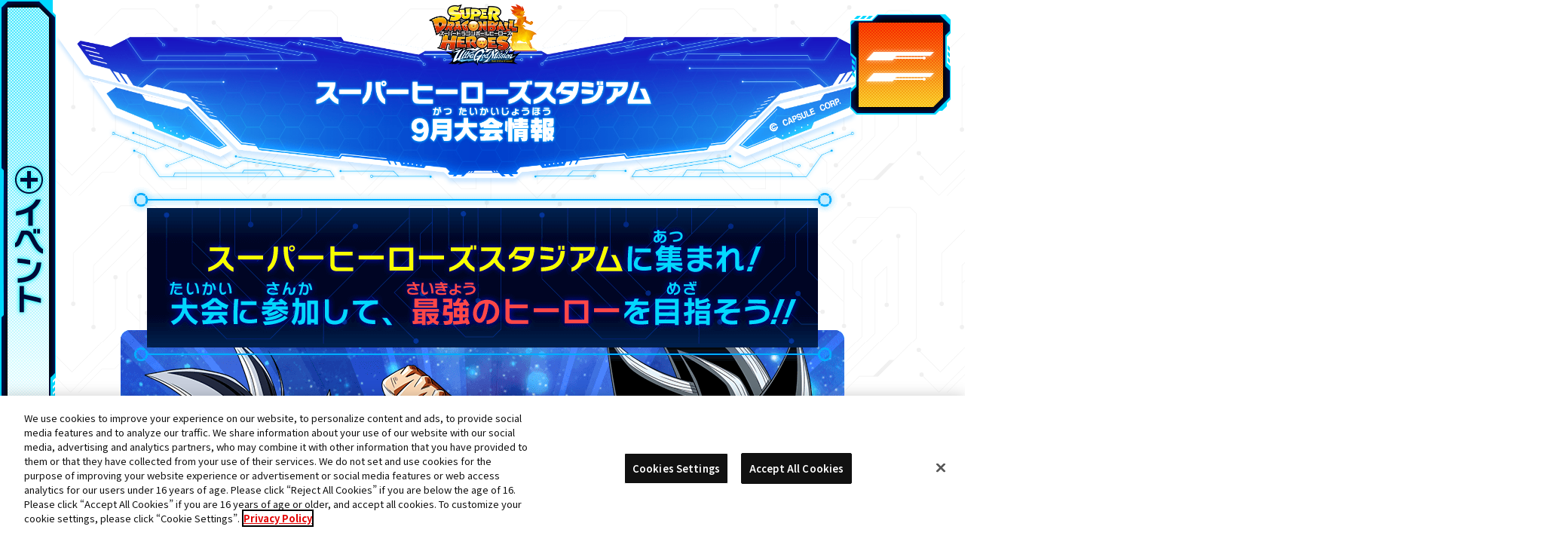

--- FILE ---
content_type: text/html; charset=UTF-8
request_url: https://www.carddass.com/dbh/sdbh_ugm/event/super_heroes_stadium/202209/
body_size: 101068
content:
  <!doctype html>
  <html lang="ja">

  <head>
  
<script type="text/javascript" src="https://cdn-apac.onetrust.com/consent/dba6ba8e-57b9-477c-b9da-e83d805df5e4/OtAutoBlock.js" ></script>
<script src="https://cdn-apac.onetrust.com/scripttemplates/otSDKStub.js" type="text/javascript" charset="UTF-8" data-domain-script="dba6ba8e-57b9-477c-b9da-e83d805df5e4" ></script>
<script type="text/javascript">
  function OptanonWrapper() { }
</script>
<meta charset="utf-8">
<meta name="viewport" content="width=device-width,initial-scale=1.0,minimum-scale=1.0">
<meta property="og:locale" content="ja_JP">
<meta http-equiv="X-UA-Compatible" content="IE=edge">
<title>スーパーヒーローズスタジアム 9月大会情報 - イベント | スーパードラゴンボールヒーローズ 公式サイト｜SDBH</title>
<meta property="og:title" content="スーパーヒーローズスタジアム 9月大会情報 - イベント | スーパードラゴンボールヒーローズ 公式サイト｜SDBH">
<meta property="og:site_name" content="スーパードラゴンボールヒーローズ 公式サイト｜SDBH">
<meta name="keywords" content="スーパードラゴンボールヒーローズ,ドラゴンボールヒーローズ,ドラゴンボール,カードダス,データカードダス,カード,バンダイ">
<meta name="description" content="ドラゴンボールの戦士たちと共に戦うデジタルカードゲームだ!新シリーズウルトラゴッドミッションが稼働開始!アニメでおなじみの世界がキミをまっている!カードをあつめてキミだけのドリームチームを生み出せ!">
<meta property="og:description" content="ドラゴンボールの戦士たちと共に戦うデジタルカードゲームだ!新シリーズウルトラゴッドミッションが稼働開始!アニメでおなじみの世界がキミをまっている!カードをあつめてキミだけのドリームチームを生み出せ!">
<meta property="og:url" content="https://www.carddass.com/dbh/">
<meta name="twitter:card" content="summary_large_image">
<meta property="og:image" content="https://www.carddass.com/dbh/sdbh_ugm/images/img_ogp.jpg">
<link href="/dbh/sdbh_ugm/images/favicon.ico" rel="icon">
<link rel="apple-touch-icon" href="https://www.carddass.com/dbh/sdbh_ugm/images/apple-touch-icon.png">
<link rel="icon" type="image/png" href="https://www.carddass.com/dbh/sdbh_ugm/images/android-chrome-192x192.png">
<link rel="stylesheet" href="/dbh/sdbh_ugm/css/jquery.fancybox.min.css">
<link rel="stylesheet" href="/dbh/sdbh_ugm/css/style.css?v10">
<link href="https://fonts.googleapis.com/css?family=Noto+Sans+JP:400,500,600,700,900&display=swap" rel="stylesheet">

<script src="/dbh/sdbh_ugm/js/vendor/jquery.js"></script>
<script src="/dbh/sdbh_ugm/js/accordion.js?v28" defer></script>
<script src="/dbh/sdbh_ugm/js/vendor/paginator.js" defer></script>
<script src="/dbh/sdbh_ugm/js/common.js?v5" defer></script>
<script>
  $(function() {
    $('.titSuperheroesStadium').delay(100).queue(function() {
      $(this).trigger('click');
    });
  });
</script>
<!-- Google Tag Manager -->
<script>(function(w,d,s,l,i){w[l]=w[l]||[];w[l].push({'gtm.start':
new Date().getTime(),event:'gtm.js'});var f=d.getElementsByTagName(s)[0],
j=d.createElement(s),dl=l!='dataLayer'?'&l='+l:'';j.async=true;j.src=
'https://www.googletagmanager.com/gtm.js?id='+i+dl;f.parentNode.insertBefore(j,f);
})(window,document,'script','dataLayer','GTM-PSX2SK6');</script>
<!-- End Google Tag Manager -->  <link rel="stylesheet" href="/dbh/sdbh_ugm/css/info.css">
  <link rel="stylesheet" href="/dbh/sdbh_ugm/css/event.css">
  <link rel="stylesheet" href="/dbh/sdbh_ugm/css/shoplist.css">
</head>

  <body id="event">
  <!-- Google Tag Manager (noscript) -->
<noscript><iframe src="https://www.googletagmanager.com/ns.html?id=GTM-PSX2SK6" 
height="0" width="0" style="display:none;visibility:hidden"></iframe></noscript>
<!-- End Google Tag Manager (noscript) -->
    <div class="wrap lowerpage">
      <header id="header">

<div class="lowerpageLogo"><a href="/dbh/sdbh_ugm.php"><img src="/dbh/sdbh_ugm/images/common/gnavi/logo.png" alt="スーパードラゴンボールヒーローズ ウルトラゴッドミッション"></a></div>

  <nav class="gnaviCol">
    <h1 class="siteTitle">
      <a href="/dbh/sdbh_ugm.php"><img src="/dbh/sdbh_ugm/images/common/gnavi/logo.png" alt="スーパードラゴンボールヒーローズ ウルトラゴッドミッション"></a>
    </h1>
    <ul class="navMain">
      <li>
        <a href="/dbh/sdbh_ugm/news/" class="navnews ">
            <img src="/dbh/sdbh_ugm/images/common/gnavi/btn_news.png" alt="ニュース">
        </a>
      </li>
      <li>
        <a href="/dbh/sdbh_ugm/play/" class="navplay ">
            <img src="/dbh/sdbh_ugm/images/common/gnavi/btn_play.png" alt="あそびかた">
        </a>
      </li>
      <li>
          <img src="/dbh/sdbh_ugm/images/common/gnavi/btn_cardlist_closed.png" alt="カードリスト">
      </li>
      <li>
        <a href="/dbh/sdbh_ugm/event/" class="navevent navActive ">
            <img src="/dbh/sdbh_ugm/images/common/gnavi/btn_event.png" alt="イベント">
        </a>
      </li>
      <li>
        <a href="/dbh/sdbh_ugm/ranking/" class="navranking ">
            <img src="/dbh/sdbh_ugm/images/common/gnavi/btn_ranking.png" alt="ランキング">
        </a>
      </li>
      <li>
        <a href="/dbh/sdbh_ugm/products/" class="navgoods ">
            <img src="/dbh/sdbh_ugm/images/common/gnavi/btn_goods.png" alt="グッズ">
        </a>
      </li>
      <li class="shoplist">
            <img src="/dbh/sdbh_ugm/images/common/gnavi/btn_shoplist.png?v2" alt="あそべるおみせ">
      </li>
      <li class="navMovies">
        <a href="https://www.youtube.com/user/dbh2014/" target="_blank" rel="noopener">
          <img src="/dbh/sdbh_ugm/images/common/gnavi/btn_youtube.png" alt="youtube">
        </a>
      </li>
      <li class="navMovies">
        <a href="/dbh/sdbh_ugm/anime/" target="_blank" rel="noopener">
          <img src="/dbh/sdbh_ugm/images/common/gnavi/btn_anime.png" alt="プロモーションアニメ">
        </a>
      </li>
    </ul>
  </nav>
  <div class="gnaviGrayout"></div>
  <a class="navBtn">
    <img src="/dbh/sdbh_ugm/images/common/gnavi/ico_line.png" alt="" class="border">
    <img src="/dbh/sdbh_ugm/images/common/gnavi/ico_line.png" alt="" class="border">
  </a>

</header>
      <main>
        <article class="container">
          <h3><img src="/dbh/sdbh_ugm/images/event/super_heroes_stadium/202209/txt_title.png" alt="スーパーヒーローズスタジアム 9月大会情報"></h3>

          <div class="containerInner mb100">
            <img src="/dbh/sdbh_ugm/images/event/super_heroes_stadium/202209/img_mv.png" alt="スーパーヒーローズスタジアム 9月大会情報" class="mb50">
            <img src="/dbh/sdbh_ugm/images/event/super_heroes_stadium/202209/img_mv2.png" alt="スーパーヒーローズスタジアム 9月大会情報">
          </div>

          <h4><img src="/dbh/sdbh_ugm/images/event/super_heroes_stadium/202209/stit_a.png" alt="開催予定の大会情報"></h4>
          <div class="containerInner mb100">
                      <img src="/dbh/sdbh_ugm/images/event/super_heroes_stadium/202209/img_a01.png" alt="開催予定の大会情報" loading="lazy" class="mb50">
                        <ul class="notice mb50">
              <li>※開催スケジュールや参加資格はお店によって異なります。</li>
              <li>※開催店舗は予告なく変更・追加・中止となる可能性がございます。予めご了承ください。</li>
            </ul>
            <a href="../shoplist/" class="btnCommon">
              <span><img src="/dbh/sdbh_ugm/images/event/super_heroes_stadium/202209/btn_a.png" alt="開催店舗リストはこちら"></span>
            </a>
          </div>

          <h4><img src="/dbh/sdbh_ugm/images/event/super_heroes_stadium/202209/stit_b.png" alt="＜重要＞大会注意事項"></h4>
          <div class="containerInner mb100">
            <img src="/dbh/sdbh_ugm/images/event/super_heroes_stadium/202209/img_b01.png" alt="不正なカードの使用は禁止です!!" loading="lazy" class="mb50">
            <img src="/dbh/sdbh_ugm/images/event/super_heroes_stadium/202209/img_b02.png" alt="大会に参加するときは、必ず大会規定を読んでから参加しよう!" loading="lazy" class="mb50">
            <a href="/dbh/sdbh_ugm/pdf/super_heroes_stadium_regulations_202208.pdf" target="_blank" rel="noopener" class="btnCommon mb25">
              <span><img src="/dbh/sdbh_ugm/images/event/super_heroes_stadium/202209/btn_b.png" alt="大会規定はこちら"></span>
            </a>
            <img src="/dbh/sdbh_ugm/images/event/super_heroes_stadium/202209/img_b03.png" alt="大会規定" loading="lazy" class="mb50">
            <ul class="notice">
              <li>※大会規定は予告なく内容を変更させていただく場合がございます。</li>
            </ul>
          </div>

          <h4><img src="/dbh/sdbh_ugm/images/event/super_heroes_stadium/202209/stit_c.png" alt="事前エントリー"></h4>
          <div class="containerInner mb100">
            <img src="/dbh/sdbh_ugm/images/event/super_heroes_stadium/202209/img_c01.png" alt="大会参加には事前エントリーによる抽選が必要だ!" loading="lazy" class="mb50">
            <img src="/dbh/sdbh_ugm/images/event/super_heroes_stadium/202209/img_c02.png" alt="事前エントリーに応募しよう!!" loading="lazy" class="mb50">
            <div class="endCol">
              <div class="endTextPeriod">
                <img src="/dbh/sdbh_ugm/images/common/lowerpage/txt_end.png" alt="終了いたしました。">
              </div>
              <div class="endColInner">
                <img src="/dbh/sdbh_ugm/images/event/super_heroes_stadium/202209/img_c04.png" alt="エントリー期間" loading="lazy" class="mb50">
              </div>
            </div>

            <a class="btnCommon mb50 btnOff" href="https://sec.carddass.com/club/event_campaigns/detail/284/" target="_blank" rel="noopener">
              <span><img src="/dbh/sdbh_ugm/images/event/super_heroes_stadium/202209/btn_c02.png" alt="ご応募はこちら"></span>
            </a>
          </div>

          <h4><img src="/dbh/sdbh_ugm/images/event/super_heroes_stadium/202209/stit_d.png" alt="9月大会の賞品はこれだ!"></h4>
          <div class="containerInner mb100">
            <img src="/dbh/sdbh_ugm/images/event/super_heroes_stadium/202209/img_d01.png" alt="参加者" loading="lazy" class="mb50">
            <img src="/dbh/sdbh_ugm/images/event/super_heroes_stadium/202209/img_d02.png" alt="参加者" loading="lazy" class="mb50">
            <img src="/dbh/sdbh_ugm/images/event/super_heroes_stadium/202209/img_d03.png" alt="参加者" loading="lazy" class="mb50">
            <a href="/dbh/sdbh_ugm/cardlist/index.php?search=true&free=UGMP-01%20UGMP-02%20UGMP-03%20UGMP-04%20UGMP-05%20UGMP-06%20UGMP-07%20UGMP-08%20UGMP-09%20UGMP-10%20" class="btnCommon mb100">
              <span><img src="/dbh/sdbh_ugm/images/event/super_heroes_stadium/202209/btn_d.png" alt="収録カードをチェック!"></span>
            </a>
            
            <img src="/dbh/sdbh_ugm/images/event/super_heroes_stadium/202209/stit_wc.png" alt="9月大会ダブルチャンスキャンペーン" loading="lazy" class="mb50">
            <img src="/dbh/sdbh_ugm/images/event/super_heroes_stadium/202209/txt_wc.png" alt="参加者" loading="lazy" class="mb50">
            <a href="./wchance.php" class="btnCommon mb100">
              <span><img src="/dbh/sdbh_ugm/images/common/lowerpage/btn_detail.png" alt="詳細はこちら"></span>
            </a>
            
            <h4><img src="/dbh/sdbh_ugm/images/event/super_heroes_stadium/202209/stit_e.png" alt="大会開催店舗限定ボーナス"></h4>
            <div class="containerInner mb100">
            <img src="/dbh/sdbh_ugm/images/event/super_heroes_stadium/202209/img_d04.png" alt="限定バトルアプリがもらえるぞ！！" loading="lazy" class="mb50">
            <img src="/dbh/sdbh_ugm/images/event/super_heroes_stadium/202209/img_d07.png" alt="もらえる限定バトルアプリが月の前半と後半で異なるのでどちらもぜひゲットしよう！" loading="lazy" class="mb50">
            <img src="/dbh/sdbh_ugm/images/event/super_heroes_stadium/202209/img_d10.png" alt="前半にもらえる限定バトルアプリはこれだ！" loading="lazy" class="mb25">
            <img src="/dbh/sdbh_ugm/images/event/super_heroes_stadium/202209/img_d05.png?v2" alt="激闘のスタジアムアプリ" loading="lazy" class="mb25">
            <img src="/dbh/sdbh_ugm/images/event/super_heroes_stadium/202209/img_d06.png?v2" alt="配信期間" loading="lazy" class="mb100">
            <img src="/dbh/sdbh_ugm/images/event/super_heroes_stadium/202209/img_d11.png" alt="後半もらえる限定バトルアプリはこれだ！" loading="lazy" class="mb25">
            <img src="/dbh/sdbh_ugm/images/event/super_heroes_stadium/202209/img_d08.png" alt="熱闘のスタジアムアプリ" loading="lazy" class="mb25">
            <img src="/dbh/sdbh_ugm/images/event/super_heroes_stadium/202209/img_d09.png" alt="配信期間" loading="lazy">
            </div>

            <img src="/dbh/sdbh_ugm/images/event/super_heroes_stadium/202209/img_last.png" alt="キミの参加を待っている！！" loading="lazy" class="mb50">
            <a href="../shoplist/" class="btnCommon mb100">
              <span><img src="/dbh/sdbh_ugm/images/event/super_heroes_stadium/202209/btn_a.png" alt="開催店舗リスト"></span>
            </a>
            
            <ul class="notice">
              <li>※2022年8月9日(火)最新の情報です。情報は予告なく変更になる場合があります。</li>
              <li>※本大会はスーパーヒーローライセンスがなくても、参加することは可能です。</li>
              <li>※本大会は事前応募制となっており、事前エントリーをし、抽選に当選した方のみ出場することが可能です。</li>
              <li>※機械の通信状況によっては、ボーナスが正しく配信されない場合があります。予めご了承ください。</li>
              <li>※大会開催店舗限定ボーナスの受取りには、スーパーヒーローライセンスが必要です。</li>
              <li>※大会開催店舗限定ボーナスは、大会に出場していなくても受取り可能です。</li>
              <li>※スーパーヒーローライセンスは別売りです。</li>
              <li>※スーパーヒーローライセンスは筐体からは払い出されません。</li>
              <li>※開催スケジュールや参加資格はお店によって異なりますので、各店舗にお問い合わせください。</li>
            </ul>
          </div>


        </article>
      </main>
      <div class="snaviCol">
  <a class="snaviBtn snaviEvent"></a>

  <div class="snaviList">
    <h2>イベント</h2>
        <a class="btnAccordion titJvc2023"><span><b>ジャンプビクトリーカーニバル2023</b></span></a>
    <ul class="listJvc2023">
      <li >
        <a href="/dbh/sdbh_ugm/event/jvc2023/">
          <dl>
            <dt><img src="/dbh/sdbh_ugm/images/event/jvc2023/img_thumbnail.jpg" alt="サムネイル"></dt>
            <dd><span class="date">2023/07/13</span><br>ジャンプビクトリーカーニバル2023 出展情報</dd>
          </dl>
        </a>
      </li>
    </ul>

        <a class="btnAccordion titChampionship2023"><span><b>チャンピオンシップ2023</b></span></a>
    <ul class="listChampionship2023">
      <li >
        <a href="/dbh/sdbh_mm/event/championship2023/final_report.php" target="_blank" rel="noopener">
          <dl>
            <dt><img src="/dbh/sdbh_mm/images/event/championship2023/final_report/img_thumbnail.jpg" alt="サムネイル"></dt>
            <dd><span class="date">2023/11/02</span><br>ウルトラゴッドミッションチャンピオンシップ2023 日本一決定戦 大会レポート</dd>
          </dl>
        </a>
      </li>
      <li >
        <a href="/dbh/sdbh_ugm/event/championship2023/eastwest_report.php">
          <dl>
            <dt><img src="/dbh/sdbh_ugm/images/event/championship2023/eastwest/report/img_thumbnail.jpg" alt="サムネイル"></dt>
            <dd><span class="date">2023/08/09</span><br>ウルトラゴッドミッションチャンピオンシップ2023 東西代表決定戦 大会レポート</dd>
          </dl>
        </a>
      </li>
      <li >
        <a href="/dbh/sdbh_ugm/event/championship2023/eastwest.php">
          <dl>
            <dt><img src="/dbh/sdbh_ugm/images/event/championship2023/eastwest/img_thumbnail.jpg" alt="サムネイル"></dt>
            <dd><span class="date">2023/07/13</span><br>ウルトラゴッドミッションチャンピオンシップ2023 東西代表決定戦</dd>
          </dl>
        </a>
      </li>
      <li >
        <a href="/dbh/sdbh_ugm/event/championship2023/qualify.php">
          <dl>
            <dt><img src="/dbh/sdbh_ugm/images/event/championship2023/qualify/img_thumbnail.jpg" alt="サムネイル"></dt>
            <dd><span class="date">2023/06/01</span><br>ウルトラゴッドミッションチャンピオンシップ2023 店舗予選</dd>
          </dl>
        </a>
      </li>
      <li >
        <a href="/dbh/sdbh_ugm/event/championship2023/">
          <dl>
            <dt><img src="/dbh/sdbh_ugm/images/event/championship2023/img_thumbnail.jpg" alt="サムネイル"></dt>
            <dd><span class="date">2023/07/23</span><br>ウルトラゴッドミッションチャンピオンシップ2023 開催決定！</dd>
          </dl>
        </a>
      </li>
    </ul>
    
        <a class="btnAccordion titSuperheroesStadiumSuper"><span><b>スーパーヒーローズスタジアム<br>SUPER</b></span></a>
    <ul class="listSuperheroesStadiumSuper">
      <li >
        <a href="/dbh/sdbh_ugm/event/super_heroes_stadium/super/ugm10/">
          <dl>
            <dt><img src="/dbh/sdbh_ugm/images/event/super_heroes_stadium/super/ugm10/img_thumbnail.jpg" alt="サムネイル"></dt>
            <dd><span class="date">2023/09/21</span><br>スーパーヒーローズスタジアムSUPER UGM10弾イベント・ボーナス情報！</dd>
          </dl>
        </a>
      </li>
      <li >
        <a href="/dbh/sdbh_ugm/event/super_heroes_stadium/super/ugm9/">
          <dl>
            <dt><img src="/dbh/sdbh_ugm/images/event/super_heroes_stadium/super/ugm9/img_thumbnail.jpg" alt="サムネイル"></dt>
            <dd><span class="date">2023/07/06</span><br>スーパーヒーローズスタジアムSUPER UGM9弾イベント・ボーナス情報！</dd>
          </dl>
        </a>
      </li>
      <li >
        <a href="/dbh/sdbh_ugm/event/super_heroes_stadium/super/ugm8/">
          <dl>
            <dt><img src="/dbh/sdbh_ugm/images/event/super_heroes_stadium/super/ugm8/img_thumbnail.jpg" alt="サムネイル"></dt>
            <dd><span class="date">2023/06/15</span><br>スーパーヒーローズスタジアムSUPER UGM8弾イベント・ボーナス情報！</dd>
          </dl>
        </a>
      </li>
    <li >
        <a href="/dbh/sdbh_ugm/event/super_heroes_stadium/super/ugm7/">
          <dl>
            <dt><img src="/dbh/sdbh_ugm/images/event/super_heroes_stadium/super/ugm7/img_thumbnail.jpg" alt="サムネイル"></dt>
            <dd><span class="date">2023/03/31</span><br>スーパーヒーローズスタジアムSUPER UGM7弾イベント・ボーナス情報！</dd>
          </dl>
        </a>
      </li>
      <li >
        <a href="/dbh/sdbh_ugm/event/super_heroes_stadium/super/ugm6/">
          <dl>
            <dt><img src="/dbh/sdbh_ugm/images/event/super_heroes_stadium/super/ugm6/img_thumbnail.jpg" alt="サムネイル"></dt>
            <dd><span class="date">2023/03/03</span><br>スーパーヒーローズスタジアムSUPER UGM6弾イベント・ボーナス情報！</dd>
          </dl>
        </a>
      </li>
      <li >
        <a href="/dbh/sdbh_ugm/event/super_heroes_stadium/super/202212/">
          <dl>
            <dt><img src="/dbh/sdbh_ugm/images/event/super_heroes_stadium/super/202212/img_thumbnail.jpg" alt="サムネイル"></dt>
            <dd><span class="date">2022/12/06</span><br>スーパーヒーローズスタジアムSUPER 12月イベント・ボーナス情報</dd>
          </dl>
        </a>
      </li>
      <li >
        <a href="/dbh/sdbh_ugm/event/super_heroes_stadium/super/">
          <dl>
            <dt><img src="/dbh/sdbh_ugm/images/event/super_heroes_stadium/super/img_thumbnail.jpg" alt="サムネイル"></dt>
            <dd><span class="date">2022/12/01</span><br>SDBH史上最大規模の特別店舗「スーパーヒーローズスタジアムSUPER」がオープン！</dd>
          </dl>
        </a>
      </li>
    
    </ul>

         <a class="btnAccordion titSuperheroesStadium"><span><b>スーパーヒーローズスタジアム</b></span></a>
    <ul class="listSuperheroesStadium">
      <li >
        <a href="/dbh/sdbh_ugm/event/super_heroes_stadium/202311/">
          <dl>
            <dt><img src="/dbh/sdbh_ugm/images/event/super_heroes_stadium/202311/img_thumbnail.jpg" alt="サムネイル"></dt>
            <dd><span class="date">2023/10/19</span><br>スーパーヒーローズスタジアム<br>11月大会情報</dd>
          </dl>
        </a>
      </li>
      <li >
        <a href="/dbh/sdbh_ugm/event/super_heroes_stadium/202310/">
          <dl>
            <dt><img src="/dbh/sdbh_ugm/images/event/super_heroes_stadium/202310/img_thumbnail.jpg" alt="サムネイル"></dt>
            <dd><span class="date">2023/08/31</span><br>スーパーヒーローズスタジアム<br>10月大会情報</dd>
          </dl>
        </a>
      </li>
    <li >
        <a href="/dbh/sdbh_ugm/event/super_heroes_stadium/202309/">
          <dl>
            <dt><img src="/dbh/sdbh_ugm/images/event/super_heroes_stadium/202309/img_thumbnail.jpg" alt="サムネイル"></dt>
            <dd><span class="date">2023/08/23</span><br>スーパーヒーローズスタジアム<br>9月大会情報</dd>
          </dl>
        </a>
      </li>
      <li >
        <a href="/dbh/sdbh_ugm/event/super_heroes_stadium/202308/">
          <dl>
            <dt><img src="/dbh/sdbh_ugm/images/event/super_heroes_stadium/202308/img_thumbnail.jpg" alt="サムネイル"></dt>
            <dd><span class="date">2023/07/06</span><br>スーパーヒーローズスタジアム<br>8月大会情報</dd>
          </dl>
        </a>
      </li>
      <li >
        <a href="/dbh/sdbh_ugm/event/super_heroes_stadium/202307/">
          <dl>
            <dt><img src="/dbh/sdbh_ugm/images/event/super_heroes_stadium/202307/img_thumbnail.jpg" alt="サムネイル"></dt>
            <dd><span class="date">2023/06/30</span><br>スーパーヒーローズスタジアム<br>7月大会情報</dd>
          </dl>
        </a>
      </li>
      <li >
        <a href="/dbh/sdbh_ugm/event/super_heroes_stadium/202303/">
          <dl>
            <dt><img src="/dbh/sdbh_ugm/images/event/super_heroes_stadium/202303/img_thumbnail.jpg" alt="サムネイル"></dt>
            <dd><span class="date">2023/03/01</span><br>スーパーヒーローズスタジアム<br>3月大会情報</dd>
          </dl>
        </a>
      </li>
      <li >
        <a href="/dbh/sdbh_ugm/event/super_heroes_stadium/202303/wchance.php">
          <dl>
            <dt><img src="/dbh/sdbh_ugm/images/event/super_heroes_stadium/202303/wchance/img_thumbnail.jpg" loading="lazy" alt="サムネイル"></dt>
            <dd><span class="date">2023/03/02</span><br>スーパーヒーローズスタジアム3月大会ダブルチャンスキャンペーン</dd>
          </dl>
        </a>
      </li> 
      <li >
        <a href="/dbh/sdbh_ugm/event/super_heroes_stadium/202302/">
          <dl>
            <dt><img src="/dbh/sdbh_ugm/images/event/super_heroes_stadium/202302/img_thumbnail.jpg" alt="サムネイル"></dt>
            <dd><span class="date">2023/01/06</span><br>スーパーヒーローズスタジアム<br>2月大会情報</dd>
          </dl>
        </a>
      </li>
      <li >
        <a href="/dbh/sdbh_ugm/event/super_heroes_stadium/202302/wchance.php">
          <dl>
            <dt><img src="/dbh/sdbh_ugm/images/event/super_heroes_stadium/202302/wchance/img_thumbnail.jpg" loading="lazy" alt="サムネイル"></dt>
            <dd><span class="date">2023/02/01</span><br>スーパーヒーローズスタジアム2月大会ダブルチャンスキャンペーン</dd>
          </dl>
        </a>
      </li> 
      <li >
        <a href="/dbh/sdbh_ugm/event/super_heroes_stadium/202301/">
          <dl>
            <dt><img src="/dbh/sdbh_ugm/images/event/super_heroes_stadium/202301/img_thumbnail.jpg" alt="サムネイル"></dt>
            <dd><span class="date">2022/12/01</span><br>スーパーヒーローズスタジアム<br>1月大会情報</dd>
          </dl>
        </a>
      </li>
      <li >
        <a href="/dbh/sdbh_ugm/event/super_heroes_stadium/202301/wchance.php">
          <dl>
            <dt><img src="/dbh/sdbh_ugm/images/event/super_heroes_stadium/202301/wchance/img_thumbnail.jpg" loading="lazy" alt="サムネイル"></dt>
            <dd><span class="date">2023/01/06</span><br>スーパーヒーローズスタジアム1月大会ダブルチャンスキャンペーン</dd>
          </dl>
        </a>
      </li> 
    <li >
        <a href="/dbh/sdbh_ugm/event/super_heroes_stadium/202212/">
          <dl>
            <dt><img src="/dbh/sdbh_ugm/images/event/super_heroes_stadium/202212/img_thumbnail.jpg" alt="サムネイル"></dt>
            <dd><span class="date">2022/11/04</span><br>スーパーヒーローズスタジアム<br>12月大会情報</dd>
          </dl>
        </a>
      </li>
      <li >
        <a href="/dbh/sdbh_ugm/event/super_heroes_stadium/202212/wchance.php">
          <dl>
            <dt><img src="/dbh/sdbh_ugm/images/event/super_heroes_stadium/202212/wchance/img_thumbnail.jpg" loading="lazy" alt="サムネイル"></dt>
            <dd><span class="date">2022/12/01</span><br>スーパーヒーローズスタジアム12月大会ダブルチャンスキャンペーン</dd>
          </dl>
        </a>
      </li> 
    <li >
        <a href="/dbh/sdbh_ugm/event/super_heroes_stadium/202211/">
          <dl>
            <dt><img src="/dbh/sdbh_ugm/images/event/super_heroes_stadium/202211/img_thumbnail.jpg" alt="サムネイル"></dt>
            <dd><span class="date">2022/10/03</span><br>スーパーヒーローズスタジアム<br>11月大会情報</dd>
          </dl>
        </a>
      </li>
      <li >
        <a href="/dbh/sdbh_ugm/event/super_heroes_stadium/202211/wchance.php">
          <dl>
            <dt><img src="/dbh/sdbh_ugm/images/event/super_heroes_stadium/202211/wchance/img_thumbnail.jpg" loading="lazy" alt="サムネイル"></dt>
            <dd><span class="date">2022/11/04</span><br>スーパーヒーローズスタジアム11月大会ダブルチャンスキャンペーン</dd>
          </dl>
        </a>
      </li> 
      <li >
        <a href="/dbh/sdbh_ugm/event/super_heroes_stadium/202210/">
          <dl>
            <dt><img src="/dbh/sdbh_ugm/images/event/super_heroes_stadium/202210/img_thumbnail.jpg" alt="サムネイル"></dt>
            <dd><span class="date">2022/09/02</span><br>スーパーヒーローズスタジアム<br>10月大会情報</dd>
          </dl>
        </a>
      </li>
      <li >
        <a href="/dbh/sdbh_ugm/event/super_heroes_stadium/202210/wchance.php">
          <dl>
            <dt><img src="/dbh/sdbh_ugm/images/event/super_heroes_stadium/202210/wchance/img_thumbnail.jpg" loading="lazy" alt="サムネイル"></dt>
            <dd><span class="date">2022/10/03</span><br>スーパーヒーローズスタジアム10月大会ダブルチャンスキャンペーン</dd>
          </dl>
        </a>
      </li> 
      <li class='active'>
        <a href="/dbh/sdbh_ugm/event/super_heroes_stadium/202209/">
          <dl>
            <dt><img src="/dbh/sdbh_ugm/images/event/super_heroes_stadium/202209/img_thumbnail.jpg" alt="サムネイル"></dt>
            <dd><span class="date">2022/08/09</span><br>スーパーヒーローズスタジアム<br>9月大会情報</dd>
          </dl>
        </a>
      </li>
      <li >
        <a href="/dbh/sdbh_ugm/event/super_heroes_stadium/202209/wchance.php">
          <dl>
            <dt><img src="/dbh/sdbh_ugm/images/event/super_heroes_stadium/202209/wchance/img_thumbnail.jpg" loading="lazy" alt="サムネイル"></dt>
            <dd><span class="date">2022/08/09</span><br>スーパーヒーローズスタジアム9月大会ダブルチャンスキャンペーン</dd>
          </dl>
        </a>
      </li> 
      <li >
        <a href="/dbh/sdbh_ugm/event/super_heroes_stadium/202208/">
          <dl>
            <dt><img src="/dbh/sdbh_ugm/images/event/super_heroes_stadium/202208/img_thumbnail.jpg" alt="サムネイル"></dt>
            <dd><span class="date">2022/07/28</span><br>スーパーヒーローズスタジアム<br>8月大会情報</dd>
          </dl>
        </a>
      </li>
      <li >
        <a href="/dbh/sdbh_ugm/event/super_heroes_stadium/202208/wchance.php">
          <dl>
            <dt><img src="/dbh/sdbh_ugm/images/event/super_heroes_stadium/202208/wchance/img_thumbnail.jpg" loading="lazy" alt="サムネイル"></dt>
            <dd><span class="date">2022/08/04</span><br>スーパーヒーローズスタジアム8月大会ダブルチャンスキャンペーン</dd>
          </dl>
        </a>
      </li>
      <li >
        <a href="/dbh/sdbh_ugm/event/super_heroes_stadium/extra_season/">
          <dl>
            <dt><img src="/dbh/sdbh_ugm/images/event/super_heroes_stadium/extra_season/img_thumbnail.jpg" alt="サムネイル"></dt>
            <dd><span class="date">2022/03/22</span><br>スーパーヒーローズスタジアム<br>エクストラシーズン開催決定！</dd>
          </dl>
        </a>
      </li>
    </ul>
    

        <a class="btnAccordion titUltimateColosseum"><span><b>究極バトルコロシアム</b></span></a>
    <ul class="listUltimateColosseum">
      <li >
        <a href="/dbh/sdbh_ugm/event/ultcolosseum/">
          <dl>
            <dt><img src="/dbh/sdbh_ugm/images/event/ultcolosseum/img_thumbnail.jpg?v2" alt="SDBH公式YouTube番組 究極バトルコロシアム"></dt>
            <dd><span class="date">2023/01/30</span><br>SDBH公式YouTube番組 究極バトルコロシアム</dd>
          </dl>
        </a>
      </li>
    </ul>
    
        <a class="btnAccordion titUgtours2023"><span><b>ウルトラゴッドツアー2023</b></span></a>
    <ul class="listUgtours2023">
      <li >
        <a href="/dbh/sdbh_ugm/event/ugtours2023/">
          <dl>
            <dt><img src="/dbh/sdbh_ugm/images/event/ugtours2023/img_thumbnail.jpg" alt="サムネイル"></dt>
            <dd><span class="date">2023/06/06</span><br>ウルトラゴッドツアー2023</dd>
          </dl>
        </a>
      </li>
      <li >
        <a href="/dbh/sdbh_ugm/event/ugtours2023/goods.php">
          <dl>
            <dt><img src="/dbh/sdbh_ugm/images/event/ugtours2023/goods/img_thumbnail.jpg" alt="サムネイル"></dt>
            <dd><span class="date">2023/04/13</span><br>ウルトラゴッドツアー2023 特別デザイングッズ詳細</dd>
          </dl>
        </a>
      </li>
    </ul>

        <a class="btnAccordion titSuperHeroesKing2023"><span><b>超ヒーローズ王決定戦2023</b></span></a>
    <ul class="listSuperHeroesKing2023">
      <li >
        <a href="/dbh/sdbh_ugm/event/superheroes2023/final_report.php">
          <dl>
            <dt><img src="/dbh/sdbh_ugm/images/event/superheroes2023/final_report/img_thumbnail.jpg" alt="サムネイル"></dt>
            <dd><span class="date">2023/02/24</span><br>超ヒーローズ王2023決勝大会レポート</dd>
          </dl>
        </a>
      </li>
      <li >
        <a href="/dbh/sdbh_ugm/event/superheroes2023/final.php">
          <dl>
            <dt><img src="/dbh/sdbh_ugm/images/event/superheroes2023/final/img_thumbnail.jpg" alt="サムネイル"></dt>
            <dd><span class="date">2023/02/03</span><br>超ヒーローズ王決定戦2023 決勝大会詳細</dd>
          </dl>
        </a>
      </li>
      <li >
        <a href="/dbh/sdbh_ugm/event/superheroes2023/">
          <dl>
            <dt><img src="/dbh/sdbh_ugm/images/event/superheroes2023/img_thumbnail.jpg" alt="サムネイル"></dt>
            <dd><span class="date">2023/01/26</span><br>超ヒーローズ王決定戦2023 開催</dd>
          </dl>
        </a>
      </li>
    </ul>
	  
        <a class="btnAccordion tit12th_special_match"><span><b>12th ANNIVERSARY<br>SPECIAL MATCH</b></span></a>
    <ul class="list12th_special_match">
      <li >
        <a href="/dbh/sdbh_ugm/event/12th_special_match/report.php">
          <dl>
            <dt><img src="/dbh/sdbh_ugm/images/event/12th_special_match/report/img_thumbnail.jpg" alt="12th ANNIVERSARY SPECIAL MATCH 決勝大会レポート"></dt>
            <dd><span class="date">2022/12/22</span><br>12th ANNIVERSARY SPECIAL MATCH 決勝大会レポート！</dd>
          </dl>
        </a>
      </li>
      <li >
        <a href="/dbh/sdbh_ugm/event/jf2023/">
          <dl>
            <dt><img src="/dbh/sdbh_ugm/images/event/jf2023/img_thumbnail.jpg" alt="ジャンプフェスタ2023出展情報"></dt>
            <dd><span class="date">2022/12/12</span><br>ジャンプフェスタ2023出展情報</dd>
          </dl>
        </a>
      </li>
      <li >
        <a href="/dbh/sdbh_ugm/event/12th_special_match/final_contestant.php">
          <dl>
            <dt><img src="/dbh/sdbh_ugm/images/event/12th_special_match/final_contestant/img_thumbnail.jpg" alt="12th ANNIVERSARY SPECIAL MATCH 決勝大会進出者紹介！"></dt>
            <dd><span class="date">2022/12/12</span><br>12th ANNIVERSARY SPECIAL MATCH 決勝大会進出者紹介！</dd>
          </dl>
        </a>
      </li>
      <li >
        <a href="/dbh/sdbh_ugm/event/12th_special_match/qualify.php">
          <dl>
            <dt><img src="/dbh/sdbh_ugm/images/event/12th_special_match/qualify/img_thumbnail.jpg" alt="12th ANNIVERSARY SPECIAL MATCH オンライン予選"></dt>
            <dd><span class="date">2022/11/29</span><br>12th ANNIVERSARY SPECIAL MATCH オンライン予選</dd>
          </dl>
        </a>
      </li>
      <li >
        <a href="/dbh/sdbh_ugm/event/12th_special_match/">
          <dl>
            <dt><img src="/dbh/sdbh_ugm/images/event/12th_special_match/img_thumbnail.jpg" alt="12th ANNIVERSARY SPECIAL MATCH 開催決定！"></dt>
            <dd><span class="date">2022/11/04</span><br>12th ANNIVERSARY SPECIAL MATCH 開催決定！</dd>
          </dl>
        </a>
      </li>
    </ul>

        <a class="btnAccordion titChampionship2022"><span><b>チャンピオンシップ2022</b></span></a>
    <ul class="listChampionship2022">
      <li >
        <a href="/dbh/sdbh_ugm/event/championship2022/final_report.php">
          <dl>
            <dt><img src="/dbh/sdbh_ugm/images/event/championship2022/final_report/img_thumbnail.jpg" alt="サムネイル"></dt>
            <dd><span class="date">2022/11/17</span><br>ウルトラゴッドミッションチャンピオンシップ2022 日本一決定戦 大会レポート</dd>
          </dl>
        </a>
      </li>
      <li >
        <a href="/dbh/sdbh_ugm/event/championship2022/eastwest_report.php">
          <dl>
            <dt><img src="/dbh/sdbh_ugm/images/event/championship2022/eastwest/report/img_thumbnail.jpg" alt="サムネイル"></dt>
            <dd><span class="date">2022/08/19</span><br>ウルトラゴッドミッションチャンピオンシップ2022 東西代表決定戦 大会レポート</dd>
          </dl>
        </a>
      </li>
      <li >
        <a href="/dbh/sdbh_ugm/event/championship2022/west.php">
          <dl>
            <dt><img src="/dbh/sdbh_ugm/images/event/championship2022/west/img_thumbnail.jpg" alt="サムネイル"></dt>
            <dd><span class="date">2022/07/12</span><br>ウルトラゴッドミッションチャンピオンシップ2022 西代表決定戦</dd>
          </dl>
        </a>
      </li>
      <li >
        <a href="/dbh/sdbh_ugm/event/jvc2022/">
          <dl>
            <dt><img src="/dbh/sdbh_ugm/images/event/jvc2022/img_thumbnail.jpg" alt="SDBH ONLINE STAR グランプリ 2021 第2回大会"></dt>
            <dd><span class="date">2022/07/08</span><br>ジャンプビクトリーカーニバル2022出展情報</dd>
          </dl>
        </a>
      </li>
      <li >
        <a href="/dbh/sdbh_ugm/event/championship2022/eastwest.php">
          <dl>
            <dt><img src="/dbh/sdbh_ugm/images/event/championship2022/eastwest/img_thumbnail.jpg" alt="サムネイル"></dt>
            <dd><span class="date">2022/07/08</span><br>ウルトラゴッドミッションチャンピオンシップ2022 東西代表決定戦</dd>
          </dl>
        </a>
      </li>
      <li >
        <a href="/dbh/sdbh_ugm/event/championship2022/qualify.php">
          <dl>
            <dt><img src="/dbh/sdbh_ugm/images/event/championship2022/qualify/img_thumbnail.jpg" alt="サムネイル"></dt>
            <dd><span class="date">2022/04/28</span><br>ウルトラゴッドミッションチャンピオンシップ2022 店舗予選</dd>
          </dl>
        </a>
      </li>
      <li >
        <a href="/dbh/sdbh_ugm/event/championship2022/">
          <dl>
            <dt><img src="/dbh/sdbh_ugm/images/event/championship2022/img_thumbnail.jpg" alt="サムネイル"></dt>
            <dd><span class="date">2022/05/19</span><br>ウルトラゴッドミッションチャンピオンシップ2022 開催決定！</dd>
          </dl>
        </a>
      </li>
    </ul>
    
    
        <a class="btnAccordion titOnlineStarGp"><span><b>SDBH ONLINE STAR グランプリ</b></span></a>
    <ul class="listOnlineStarGp">
      <li >
        <a href="/dbh/sdbh_ugm/event/online_star_gp_02/memorialpack.php">
          <dl>
            <dt><img src="/dbh/sdbh_ugm/images/event/online_star_gp_02/img_thumbnail.jpg" alt="SDBH ONLINE STAR グランプリ 2021 第2回大会"></dt>
            <dd><span class="date">2022/04/05</span><br>SDBH ONLINE STAR グランプリ2021 第2回大会 メモリアルパック受取応募の手順</dd>
          </dl>
        </a>
      </li>
      <li >
        <a href="/dbh/sdbh_ugm/event/online_star_gp_02/">
          <dl>
            <dt><img src="/dbh/sdbh_ugm/images/event/online_star_gp_02/img_thumbnail.jpg" alt="SDBH ONLINE STAR グランプリ 2021 第2回大会"></dt>
            <dd><span class="date">2022/03/17</span><br>SDBH ONLINE STAR グランプリ 2021 第2回大会 開催決定！</dd>
          </dl>
        </a>
      </li>
    </ul>


        <a class="btnAccordion titSuperHeroesKing2022"><span><b>超ヒーローズ王決定戦2022</b></span></a>
    <ul class="listSuperHeroesKing2022">
      <li >
        <a href="/dbh/sdbh_ugm/event/superheroes2022/report.php">
          <dl>
            <dt><img src="/dbh/sdbh_ugm/images/event/superheroes2022/report/img_thumbnail.jpg" alt="サムネイル"></dt>
            <dd><span class="date">2022/03/04</span><br>超ヒーローズ王決定戦2022決勝大会レポート</dd>
          </dl>
        </a>
      </li>
    </ul>
    


    
    <ul>
      <li class="subnavLinkOld">
        <a href="http://carddass.com/dbh/sdbh_bm/event/" target="_blank">
          <dl>
            <dt><img src="/dbh/sdbh_ugm/images/common/snavi/img_thumbnail_bm.jpg" alt="ビッグバンミッション"></dt>
            <dd>ビッグバンミッションまでのイベントはこちら</dd>
          </dl>
        </a>
      </li>
      <li class="subnavLinkOld">
        <a href="http://carddass.com/dbh/sdbh/event/" target="_blank">
          <dl>
            <dt><img src="/dbh/sdbh_ugm/images/common/snavi/img_thumbnail_uvm.jpg" alt="ユニバースミッション"></dt>
            <dd>ユニバースミッションまでのイベントはこちら</dd>
          </dl>
        </a>
      </li>
    </ul>

  </div>
</div>
<footer id="footer" class="footer">
  <div class="footerInner">
  <p class="copyright">©バードスタジオ／集英社・東映アニメーション<br>©バード・スタジオ／集英社<br>©「２０２２ ドラゴンボール超」製作委員会</p>
    <ul class="relate">
      <li>
        <a class="bnrRecruit" href="https://js03.jposting.net/bandai/u/job.phtml#job_category8" target="_blank" rel="noopener"><img src="/dbh/sdbh_ugm/images/common/bnr_recruit.png" alt="バンダイ公式サイト" loading="lazy"></a>
      </li>
      <li>
        <a class="logoBandai" href="https://www.bandai.co.jp/" target="_blank" rel="noopener"><img src="/dbh/sdbh_ugm/images/common/img_logo_bandai.png" alt="バンダイ公式サイト" loading="lazy"></a>
      </li>
      <li>
        <a class="logoCarddass" href="https://sec.carddass.com/club/" target="_blank" rel="noopener"><img src="/dbh/sdbh_ugm/images/common/img_logo_carddass.png" alt="カードダスドットコム" loading="lazy"></a>
      </li>
      <li>
        <a class="logoBanapass" href="https://www.bandainamcoid.com/banapassport/" target="_blank" rel="noopener"><img src="/dbh/sdbh_ugm/images/common/bnr_bnp.png" alt="バンダイナムコパスポート" loading="lazy"></a>
      </li>
    </ul>
    <ul class="supplement">
      <li><a class="inquiry" href="https://sec.carddass.com/club/docs/qa/#h7" target="_blank" rel="noopener">推奨環境について</a></li>
      <li><button id="ot-sdk-btn" class="ot-sdk-show-settings">Cookie 設定</button></li>
      <li><a class="contact" href="https://www.bandai.co.jp/site/privacy/" target="_blank" rel="noopener">プライバシーポリシー</a></li>
    </ul>
    <aside>
      <ul>
        <li>・このwebサイトに記載されているすべての画像・テキスト・データの無断転用、転載をお断りします。</li>
        <li>・開発中につき、本サイトで使用している画像と実際の商品とは異なる場合がございます。</li>
        <li>・機械の通信状況により、データが反映されない場合がございますので予めご了承ください。</li>
      </ul>
    </aside>
  </div>
</footer>

<nav>
  <ul class="fixNav">
    <li><a href="/dbh/#topics"><img src="/dbh/sdbh_ugm/images/common/fixnavi/btn_topics.png" alt="更新履歴" loading="lazy"></a></li>
    <li><a href="/dbh/sdbh_ugm/cardlist/"><img src="/dbh/sdbh_ugm/images/common/fixnavi/btn_cardlist.png" alt="カードリスト" loading="lazy"></a></li>
    <li><a href="/dbh/sdbh_ugm/play/"><img src="/dbh/sdbh_ugm/images/common/fixnavi/btn_play.png" alt="あそびかた" loading="lazy"></a></li>
    <li><a href="/dbh/sdbh_ugm/ranking/"><img src="/dbh/sdbh_ugm/images/common/fixnavi/btn_ranking.png" alt="ランキング" loading="lazy"></a></li>
    <li class="close"><a><img src="/dbh/sdbh_ugm/images/common/fixnavi/btn_shoplist.png" alt="あそべるおみせ" loading="lazy"></a></li>
  </ul>
</nav>

<div class="bg">
  <svg id="circle_01" data-name="circle_01" xmlns="http://www.w3.org/2000/svg" viewBox="0 0 707.78 707.78"><g id="circle_01-inner"><polygon class="cls" points="353.89 198.85 359.67 187.97 348.1 187.97 353.89 198.85"/><polygon class="cls" points="348.1 519.8 359.67 519.8 353.89 508.92 348.1 519.8"/><polygon class="cls" points="508.92 353.89 519.8 359.67 519.8 348.1 508.92 353.89"/><polygon class="cls" points="187.97 359.67 198.85 353.89 187.97 348.1 187.97 359.67"/><path class="cls" d="M960,340.74C850,340.74,760.74,430,760.74,540S850,739.26,960,739.26,1159.26,650.05,1159.26,540,1070.05,340.74,960,340.74Zm0,396.41c-108.88,0-197.15-88.27-197.15-197.15S851.12,342.85,960,342.85,1157.15,431.12,1157.15,540,1068.88,737.15,960,737.15Z" transform="translate(-606.11 -186.11)"/><path class="cls" d="M1159.6,624.43a217.68,217.68,0,0,0,9.82-140.21l-1.45,1.45a216,216,0,0,1-9.1,135.92c-.51,1.24-1.09,2.41-1.62,3.63l4.94,19A228.35,228.35,0,0,1,1060,744.31l-20.26-4.78c-1.37.55-2.61,1.11-4,1.63A216.06,216.06,0,0,1,905.67,748l-1.45,1.45a217.81,217.81,0,0,0,134.57-7.52l19,4.49,1.53.36.22,0c1.19-.57,3.36-1.69,3.36-1.69A230.64,230.64,0,0,0,1163,647s1.09-2,1.64-3.06Z" transform="translate(-606.11 -186.11)"/><path class="cls" d="M960,323.33a216,216,0,0,0-78.78,14.77l-20.76-4.9c-1.19.57-3.45,1.72-3.45,1.72A230.48,230.48,0,0,0,754.79,437s-1,2.24-1.59,3.43l4.87,20.76a218,218,0,0,0-7.49,134.56l1.45-1.45a216.07,216.07,0,0,1,6.79-130.05h0c.52-1.38,1.12-2.6,1.67-4L755.69,440A228.31,228.31,0,0,1,860,335.69l19.8,4.67c1.37-.55,4.49-1.54,4.49-1.54A216.07,216.07,0,0,1,1014.33,332l1.45-1.45A216.89,216.89,0,0,0,960,323.33Z" transform="translate(-606.11 -186.11)"/><path class="cls" d="M1313.89,541.19v-2.38H1297.8c0-1.17,0-2.35,0-3.52l16.07-.28,0-2.37-16.08.28c0-1.18,0-2.35-.09-3.52l16.07-.56-.08-2.38-16.06.56-.15-3.51,16-.84-.12-2.38-16,.84q-.09-1.75-.21-3.51l16-1.12-.17-2.37-16,1.12c-.08-1.17-.18-2.34-.27-3.51l16-1.4-.2-2.37-16,1.4-.33-3.5,16-1.68-.25-2.36-16,1.67-.39-3.49,15.91-2-.29-2.36-15.9,2c-.15-1.17-.3-2.33-.46-3.49l15.87-2.23-.33-2.36-15.87,2.23-.51-3.48,15.82-2.51-.38-2.34-15.81,2.5c-.19-1.16-.38-2.31-.58-3.47l15.77-2.78-.42-2.34-15.76,2.78c-.2-1.16-.41-2.31-.63-3.47l15.7-3.05-.45-2.33-15.71,3.05c-.22-1.15-.46-2.3-.7-3.45l15.65-3.32-.49-2.33-15.64,3.32c-.25-1.14-.5-2.29-.76-3.43l15.57-3.6-.53-2.32-15.58,3.6c-.27-1.14-.54-2.28-.82-3.42l15.51-3.87-.57-2.31-15.51,3.87c-.29-1.14-.58-2.27-.88-3.41l15.44-4.13-.62-2.3-15.44,4.14c-.3-1.14-.61-2.27-.93-3.4l15.36-4.4-.66-2.29-15.36,4.41c-.33-1.13-.66-2.25-1-3.38l15.28-4.67-.69-2.27-15.28,4.67c-.35-1.12-.71-2.24-1.06-3.36l15.19-4.94-.73-2.26-15.2,4.94c-.37-1.11-.74-2.23-1.12-3.34l15.11-5.2-.77-2.25-15.11,5.21c-.39-1.11-.78-2.22-1.18-3.32l15-5.47-.81-2.23-15,5.46c-.4-1.1-.81-2.2-1.23-3.29l14.93-5.73-.85-2.22L1275,417.8c-.43-1.09-.86-2.18-1.3-3.27l14.83-6-.89-2.2-14.82,6-1.35-3.25,14.72-6.25-.93-2.19-14.74,6.26c-.46-1.08-.93-2.16-1.41-3.23l14.64-6.51-1-2.18-14.62,6.51c-.48-1.07-1-2.13-1.47-3.19l14.51-6.77-1-2.16-14.52,6.77c-.5-1.06-1-2.12-1.5-3.18l14.38-7-1-2.13-14.4,7c-.52-1.05-1-2.11-1.56-3.15l14.27-7.27-1.08-2.12-14.27,7.27c-.53-1.05-1.09-2.08-1.63-3.12l14.14-7.52-1.11-2.1-14.14,7.52c-.56-1-1.12-2.07-1.69-3.09l14-7.77-1.15-2.08-14,7.77c-.58-1-1.13-2.06-1.72-3.07l13.86-8-1.19-2.06L1252,370c-.59-1-1.19-2-1.79-3l13.73-8.26-1.22-2L1249,365c-.61-1-1.24-2-1.86-3l13.59-8.49-1.26-2L1245.89,360c-.62-1-1.25-2-1.88-3l13.43-8.72-1.29-2L1242.7,355c-.64-1-1.28-2-1.93-2.94l13.28-9-1.33-2-13.29,9c-.66-1-1.33-1.93-2-2.9l13.14-9.2-1.36-1.95-13.13,9.2c-.68-1-1.38-1.91-2.06-2.86l13-9.43-1.4-1.92-13,9.43c-.7-.94-1.38-1.89-2.09-2.83l12.81-9.66-1.43-1.89-12.82,9.66c-.71-.93-1.42-1.87-2.14-2.79l12.65-9.89-1.46-1.87-12.65,9.88c-.73-.92-1.47-1.83-2.21-2.74l12.49-10.11-1.5-1.85-12.48,10.11c-.74-.91-1.49-1.81-2.24-2.71l12.31-10.33-1.53-1.83L1218,322c-.76-.89-1.5-1.8-2.27-2.68l12.12-10.54-1.56-1.8-12.14,10.55c-.77-.88-1.55-1.75-2.33-2.63l12-10.76-1.6-1.77-11.94,10.75c-.79-.86-1.6-1.71-2.4-2.57l11.78-11-1.62-1.74-11.78,11c-.8-.86-1.6-1.71-2.41-2.56L1215.39,295l-1.65-1.71-11.58,11.19c-.82-.84-1.63-1.68-2.46-2.52l11.38-11.38-1.68-1.68L1198,300.3c-.84-.83-1.68-1.64-2.52-2.46l11.19-11.58-1.71-1.65-11.18,11.57-2.56-2.41,11-11.78-1.74-1.62-11,11.78c-.86-.8-1.71-1.61-2.57-2.4l10.75-11.94-1.77-1.6-10.76,12-2.63-2.33,10.55-12.14-1.8-1.56-10.54,12.12c-.88-.77-1.79-1.51-2.68-2.27l10.34-12.32-1.83-1.53-10.33,12.31c-.9-.75-1.8-1.5-2.71-2.24l10.11-12.48-1.85-1.5-10.11,12.49c-.91-.74-1.82-1.48-2.74-2.21l9.88-12.65-1.87-1.46-9.89,12.65c-.92-.72-1.86-1.43-2.79-2.14l9.66-12.82-1.89-1.43-9.66,12.81c-.94-.71-1.89-1.39-2.83-2.09l9.43-13-1.92-1.4-9.43,13c-.95-.68-1.9-1.38-2.86-2.06l9.2-13.13-2-1.36-9.2,13.14-2.9-2,9-13.29-2-1.33-9,13.28-3-1.93,8.74-13.45-2-1.29L1143,256l-3-1.88,8.49-13.59-2-1.26L1138,252.85c-1-.62-2-1.25-3-1.86l8.24-13.72-2-1.22L1133,249.78c-1-.6-2-1.2-3-1.79l8-13.87-2.06-1.19-8,13.86c-1-.59-2.05-1.14-3.07-1.72l7.77-14-2.08-1.15-7.77,14c-1-.57-2-1.13-3.09-1.69l7.52-14.14-2.1-1.11-7.52,14.14c-1-.54-2.07-1.1-3.12-1.63l7.27-14.27-2.12-1.08-7.27,14.27c-1-.53-2.1-1-3.15-1.56l7-14.4-2.13-1-7,14.38c-1.06-.51-2.12-1-3.18-1.5l6.77-14.52-2.16-1-6.77,14.51c-1.06-.49-2.12-1-3.19-1.47l6.51-14.62-2.18-1-6.51,14.64c-1.07-.48-2.15-1-3.23-1.41l6.26-14.74-2.19-.93-6.25,14.72-3.25-1.35,6-14.82-2.2-.89-6,14.83-3.27-1.3,5.73-14.93-2.22-.85L1080,224.12c-1.09-.42-2.19-.83-3.29-1.23l5.46-15-2.23-.81-5.47,15-3.32-1.18,5.21-15.11-2.25-.77-5.2,15.11-3.34-1.12,4.94-15.2-2.26-.73-4.94,15.19-3.36-1.06,4.67-15.28-2.27-.69-4.67,15.28-3.38-1,4.41-15.36-2.29-.66-4.4,15.36c-1.13-.32-2.26-.63-3.4-.93l4.14-15.44-2.3-.62-4.13,15.44-3.41-.88,3.87-15.51-2.31-.57-3.87,15.51-3.42-.82,3.6-15.58-2.32-.53-3.6,15.57-3.43-.76,3.32-15.64-2.33-.49-3.32,15.65c-1.15-.24-2.3-.48-3.45-.7l3-15.71-2.33-.45-3,15.7c-1.16-.22-2.31-.43-3.47-.63l2.78-15.76-2.34-.42-2.78,15.77-3.47-.58,2.5-15.81-2.34-.38-2.51,15.82-3.48-.51,2.23-15.87-2.36-.33-2.23,15.87-3.49-.46,2-15.9-2.36-.29-2,15.91-3.49-.39,1.67-15.95-2.36-.25-1.68,15.95-3.5-.33,1.4-16-2.37-.2-1.4,16c-1.17-.09-2.34-.19-3.51-.27l1.12-16-2.37-.17-1.12,16-3.51-.21.84-16.05-2.38-.12-.84,16-3.51-.15.56-16.06-2.38-.08-.56,16.07c-1.17,0-2.34-.07-3.52-.09l.28-16.08-2.37,0-.28,16.07-3.52,0V186.11h-2.38V202.2l-3.52,0L955,186.15l-2.37,0,.28,16.08c-1.18,0-2.35,0-3.52.09l-.56-16.07-2.38.08.56,16.06-3.51.15-.84-16-2.38.12.84,16.05-3.51.21-1.12-16-2.37.17,1.12,16c-1.17.08-2.34.18-3.51.27l-1.4-16-2.37.2,1.4,16-3.5.33-1.68-15.95-2.36.25,1.67,15.95-3.49.39-2-15.91-2.36.29,2,15.9-3.49.46-2.23-15.87-2.36.33,2.23,15.87-3.48.51-2.51-15.82-2.34.38,2.5,15.81-3.47.58-2.78-15.77-2.34.42,2.78,15.76c-1.16.2-2.31.41-3.47.63l-3.05-15.7-2.33.45,3.05,15.71c-1.15.22-2.3.46-3.45.7l-3.32-15.65-2.33.49,3.32,15.64-3.43.76-3.6-15.57-2.32.53,3.6,15.58-3.42.82-3.87-15.51-2.31.57,3.87,15.51-3.41.88-4.13-15.44-2.3.62,4.14,15.44c-1.14.3-2.27.61-3.4.93l-4.4-15.36-2.29.66,4.41,15.36-3.38,1-4.67-15.28-2.27.69,4.67,15.28-3.36,1.06-4.94-15.19-2.26.73,4.94,15.2-3.34,1.12L845.91,205l-2.25.77,5.21,15.11-3.32,1.18-5.47-15-2.23.81,5.46,15c-1.1.4-2.2.81-3.29,1.23l-5.73-14.93-2.22.85L837.8,225l-3.27,1.3-6-14.83-2.2.89,6,14.82-3.25,1.35-6.25-14.72-2.19.93,6.26,14.74c-1.08.46-2.16.93-3.23,1.41l-6.51-14.64-2.18,1,6.51,14.62c-1.07.48-2.13,1-3.19,1.47l-6.77-14.51-2.16,1,6.77,14.52c-1.06.5-2.12,1-3.18,1.5l-7-14.38-2.13,1,7,14.4c-1.05.52-2.11,1-3.15,1.56l-7.27-14.27-2.12,1.08,7.27,14.27c-1,.53-2.08,1.09-3.12,1.63L794.91,227l-2.1,1.11,7.52,14.14c-1,.56-2.07,1.12-3.09,1.69l-7.77-14-2.08,1.15,7.77,14c-1,.58-2.06,1.13-3.07,1.72l-8-13.86L782,234.12,790,248c-1,.59-2,1.19-3,1.79l-8.26-13.73-2,1.22L785,251c-1,.61-2,1.24-3,1.86l-8.49-13.59-2,1.26L780,254.11,777,256l-8.72-13.43-2,1.29L775,257.3l-3,1.93-9-13.28-2,1.33,9,13.29-2.9,2L758,249.43l-2,1.36,9.2,13.13c-1,.68-1.91,1.38-2.86,2.06L753,253,751,254.4l9.43,13c-.94.7-1.89,1.38-2.83,2.09L748,256.66l-1.89,1.43,9.66,12.82c-.93.71-1.87,1.42-2.79,2.14l-9.89-12.65-1.87,1.46,9.88,12.65c-.92.73-1.83,1.47-2.74,2.21l-10.11-12.49-1.85,1.5,10.11,12.48c-.91.74-1.81,1.49-2.71,2.25l-10.33-12.32-1.83,1.53L742,282c-.89.76-1.8,1.5-2.68,2.27l-10.54-12.12-1.8,1.56,10.55,12.14-2.63,2.33-10.76-12-1.77,1.6,10.75,11.94c-.86.79-1.71,1.6-2.57,2.4l-11-11.78L717.78,282l11,11.78-2.56,2.41L715,284.61l-1.71,1.65,11.19,11.58L722,300.3,710.6,288.92l-1.68,1.68L720.3,302c-.83.84-1.64,1.68-2.46,2.52l-11.58-11.19L704.61,295l11.57,11.18c-.81.85-1.61,1.7-2.41,2.56l-11.78-11-1.62,1.74,11.78,11c-.8.86-1.61,1.71-2.4,2.57l-11.94-10.75-1.6,1.77,12,10.76c-.78.88-1.56,1.75-2.33,2.63L693.7,306.93l-1.56,1.8,12.12,10.54c-.77.88-1.51,1.79-2.27,2.68l-12.32-10.34-1.53,1.83,12.32,10.33c-.76.9-1.51,1.8-2.25,2.71l-12.48-10.11-1.5,1.85,12.49,10.11c-.74.91-1.48,1.82-2.21,2.74l-12.65-9.88-1.46,1.87L693.05,333c-.72.92-1.43,1.86-2.14,2.79l-12.82-9.66L676.66,328l12.81,9.66c-.71.94-1.39,1.89-2.09,2.83l-13-9.43L673,333l13,9.43c-.68.95-1.38,1.9-2.06,2.86L670.79,336,669.43,338l13.14,9.2c-.67,1-1.34,1.93-2,2.9l-13.29-9-1.33,2,13.28,9c-.65,1-1.29,2-1.93,2.94l-13.45-8.73-1.29,2L676,357c-.63,1-1.26,2-1.88,3l-13.59-8.49-1.26,2L672.85,362c-.62,1-1.25,2-1.86,3l-13.72-8.24-1.22,2L669.78,367c-.6,1-1.2,2-1.79,3l-13.87-8-1.19,2.06,13.86,8c-.59,1-1.14,2.05-1.72,3.07l-14-7.77-1.15,2.08,14,7.77c-.57,1-1.13,2.05-1.69,3.09l-14.14-7.52-1.11,2.1,14.14,7.52c-.54,1-1.1,2.07-1.63,3.12l-14.27-7.27-1.08,2.12,14.27,7.27c-.53,1-1,2.1-1.56,3.15l-14.4-7-1,2.13,14.38,7c-.51,1.06-1,2.12-1.5,3.18l-14.52-6.77-1,2.16,14.51,6.77c-.49,1.06-1,2.12-1.47,3.19L637.19,395l-1,2.18,14.64,6.51c-.48,1.07-1,2.15-1.41,3.23l-14.74-6.26-.93,2.19,14.72,6.25-1.35,3.25-14.82-6-.89,2.2,14.83,6c-.44,1.09-.87,2.18-1.3,3.27L630,412.07l-.85,2.22L644.12,420c-.42,1.09-.83,2.19-1.23,3.29l-15-5.46-.81,2.23,15,5.47c-.4,1.1-.79,2.21-1.18,3.32l-15.11-5.21-.77,2.25,15.11,5.2c-.38,1.11-.75,2.23-1.12,3.34l-15.2-4.94-.73,2.26,15.19,4.94c-.35,1.12-.71,2.24-1.06,3.36l-15.28-4.67-.69,2.27,15.28,4.67c-.34,1.13-.67,2.25-1,3.38l-15.36-4.41-.66,2.29,15.36,4.4c-.32,1.13-.63,2.26-.93,3.4l-15.44-4.14-.62,2.3,15.44,4.13c-.3,1.14-.59,2.27-.88,3.41l-15.51-3.87-.57,2.31,15.51,3.87c-.28,1.14-.55,2.28-.82,3.42l-15.58-3.6-.53,2.32,15.57,3.6c-.26,1.14-.51,2.29-.76,3.43l-15.64-3.32-.49,2.33,15.65,3.32c-.24,1.15-.48,2.3-.7,3.45l-15.71-3.05-.45,2.33,15.7,3.05c-.22,1.16-.43,2.31-.63,3.47l-15.76-2.78-.42,2.34,15.77,2.78c-.2,1.16-.39,2.31-.58,3.47l-15.81-2.5-.38,2.34,15.82,2.51-.51,3.48-15.87-2.23-.33,2.36,15.87,2.23c-.16,1.16-.31,2.32-.46,3.49l-15.9-2-.29,2.36,15.91,2-.39,3.49-16-1.67-.25,2.36,16,1.68-.33,3.5-16-1.4-.2,2.37,16,1.4c-.09,1.17-.19,2.34-.27,3.51l-16-1.12-.17,2.37,16,1.12q-.12,1.75-.21,3.51l-16.05-.84-.12,2.38,16,.84-.15,3.51-16.06-.56-.08,2.38,16.07.56c0,1.17-.07,2.34-.09,3.52l-16.08-.28,0,2.37,16.07.28c0,1.17,0,2.35,0,3.52H606.11v2.38H622.2c0,1.17,0,2.35,0,3.52l-16.07.28,0,2.37,16.08-.28c0,1.18.05,2.35.09,3.52l-16.07.56.08,2.38,16.06-.56.15,3.51-16,.84.12,2.38,16.05-.84q.09,1.75.21,3.51l-16,1.12.17,2.37,16-1.12c.08,1.17.18,2.34.27,3.51l-16,1.4.2,2.37,16-1.4.33,3.5-16,1.68.25,2.36,16-1.67.39,3.49-15.91,2,.29,2.36,15.9-2c.15,1.17.3,2.33.46,3.49l-15.87,2.23.33,2.36,15.87-2.23.51,3.48-15.82,2.51.38,2.34,15.81-2.5c.19,1.16.38,2.31.58,3.47l-15.77,2.78.42,2.34,15.76-2.78c.2,1.16.41,2.31.63,3.47l-15.7,3.05.45,2.33,15.71-3.05c.22,1.15.46,2.3.7,3.45l-15.65,3.32.49,2.33,15.64-3.32c.25,1.14.5,2.29.76,3.43l-15.57,3.6.53,2.32,15.58-3.6c.27,1.14.54,2.28.82,3.42l-15.51,3.87.57,2.31,15.51-3.87c.29,1.14.58,2.27.88,3.41l-15.44,4.13.62,2.3,15.44-4.14c.3,1.14.61,2.27.93,3.4l-15.36,4.4.66,2.29,15.36-4.41c.33,1.13.66,2.25,1,3.38l-15.28,4.67.69,2.27,15.28-4.67c.35,1.12.7,2.24,1.06,3.36l-15.19,4.94.73,2.26,15.2-4.94c.37,1.11.74,2.23,1.12,3.34L625,654.09l.77,2.25,15.11-5.21c.39,1.11.78,2.22,1.18,3.32l-15,5.47.81,2.23,15-5.46c.4,1.1.81,2.2,1.23,3.29l-14.93,5.73.85,2.22L645,662.2c.43,1.09.86,2.18,1.3,3.27l-14.83,6,.89,2.2,14.82-6,1.35,3.25-14.72,6.25.93,2.19,14.74-6.26c.46,1.08.93,2.16,1.41,3.23l-14.64,6.51,1,2.18,14.62-6.51c.48,1.07,1,2.13,1.47,3.19l-14.51,6.77,1,2.16,14.52-6.77c.5,1.06,1,2.12,1.5,3.18l-14.38,7,1,2.13,14.4-7c.52,1.05,1,2.11,1.56,3.15l-14.27,7.27,1.08,2.12,14.27-7.27c.53,1,1.09,2.08,1.63,3.12L647,705.09l1.11,2.1,14.14-7.52c.56,1,1.12,2.07,1.69,3.09l-14,7.77,1.15,2.08,14-7.77c.58,1,1.13,2.06,1.72,3.07l-13.86,8,1.19,2.06L668,710c.59,1,1.19,2,1.79,3l-13.73,8.26,1.22,2L671,715c.61,1,1.24,2,1.86,3l-13.59,8.49,1.26,2,13.59-8.49c.62,1,1.25,2,1.88,3l-13.43,8.72,1.29,2L677.3,725c.64,1,1.28,2,1.93,3l-13.28,9,1.33,2,13.29-9c.66,1,1.33,1.93,2,2.9L669.43,742l1.36,2,13.13-9.2c.68,1,1.38,1.91,2.06,2.86l-13,9.43,1.4,1.92,13-9.43c.7.94,1.38,1.89,2.09,2.83L676.66,752l1.43,1.89,12.82-9.66c.71.93,1.42,1.87,2.14,2.79l-12.65,9.89,1.46,1.87,12.65-9.88c.73.92,1.47,1.83,2.21,2.74l-12.49,10.11,1.5,1.85,12.48-10.11c.74.91,1.49,1.81,2.24,2.71l-12.31,10.33,1.53,1.83L702,758.05c.76.89,1.5,1.8,2.27,2.68l-12.12,10.54,1.56,1.8,12.14-10.55c.77.88,1.55,1.75,2.33,2.63l-12,10.76,1.6,1.77,11.94-10.75c.79.86,1.6,1.71,2.4,2.57l-11.78,11,1.62,1.74,11.78-11c.8.86,1.6,1.71,2.41,2.56L704.61,785l1.65,1.71,11.58-11.19c.82.84,1.63,1.68,2.46,2.52L708.92,789.4l1.68,1.68L722,779.7l2.52,2.46-11.19,11.58,1.71,1.65,11.18-11.57,2.56,2.41-11,11.78,1.74,1.62,11-11.78c.86.8,1.71,1.61,2.57,2.4l-10.75,11.94,1.77,1.6,10.76-12,2.63,2.33L726.93,806.3l1.8,1.56,10.54-12.12c.88.77,1.79,1.51,2.68,2.27l-10.34,12.32,1.83,1.53,10.33-12.31c.9.75,1.8,1.5,2.71,2.24l-10.11,12.48,1.85,1.5,10.11-12.49c.91.74,1.82,1.48,2.74,2.21l-9.88,12.65,1.87,1.46L753,807c.92.72,1.86,1.43,2.79,2.14l-9.66,12.82,1.89,1.43,9.66-12.81c.94.71,1.89,1.39,2.83,2.09l-9.43,13L753,827l9.43-13c1,.68,1.9,1.38,2.86,2.06L756,829.21l2,1.36,9.2-13.14,2.9,2-9,13.29,2,1.33,9-13.28,3,1.93-8.74,13.45,2,1.29L777,824l3,1.88-8.49,13.59,2,1.26L782,827.15c1,.62,2,1.25,3,1.86l-8.24,13.72,2,1.22L787,830.22c1,.6,2,1.2,3,1.79l-8,13.87,2.06,1.19,8-13.86c1,.59,2,1.14,3.07,1.72l-7.77,14,2.08,1.15,7.77-14c1,.57,2,1.13,3.09,1.69l-7.52,14.14,2.1,1.11,7.52-14.14c1,.54,2.07,1.1,3.12,1.63l-7.27,14.27,2.12,1.08,7.27-14.27c1,.53,2.1,1,3.15,1.56l-7,14.4,2.13,1,7-14.38,3.18,1.5-6.77,14.52,2.16,1,6.77-14.51c1.06.49,2.12,1,3.19,1.47L815,862.81l2.18,1,6.51-14.64c1.07.48,2.15,1,3.23,1.41l-6.26,14.74,2.19.93,6.25-14.72,3.25,1.35-6,14.82,2.2.89,6-14.83,3.27,1.3L832.07,870l2.22.85L840,855.88c1.09.42,2.19.83,3.29,1.23l-5.46,15,2.23.81,5.47-15,3.32,1.18-5.21,15.11,2.25.77,5.2-15.11,3.34,1.12-4.94,15.2,2.26.73,4.94-15.19,3.36,1.06-4.67,15.28,2.27.69,4.67-15.28,3.38,1-4.41,15.36,2.29.66,4.4-15.36c1.13.32,2.26.63,3.4.93l-4.14,15.44,2.3.62,4.13-15.44,3.41.88-3.87,15.51,2.31.57,3.87-15.51,3.42.82-3.6,15.58,2.32.53,3.6-15.57,3.43.76-3.32,15.64,2.33.49,3.32-15.65c1.15.24,2.3.48,3.45.7l-3.05,15.71,2.33.45,3.05-15.7c1.16.22,2.31.43,3.47.63l-2.78,15.76,2.34.42L902.5,873l3.47.58-2.5,15.81,2.34.38,2.51-15.82,3.48.51-2.23,15.87,2.36.33,2.23-15.87,3.49.46-2,15.9,2.36.29,2-15.91,3.49.39-1.67,16,2.36.25,1.68-16,3.5.33-1.4,16,2.37.2,1.4-16c1.17.09,2.34.19,3.51.27l-1.12,16,2.37.17,1.12-16,3.51.21-.84,16.05,2.38.12.84-16,3.51.15-.56,16.06,2.38.08.56-16.07c1.17,0,2.34.07,3.52.09l-.28,16.08,2.37,0,.28-16.07,3.52,0v16.09h2.38V877.8l3.52,0,.28,16.07,2.37,0-.28-16.08c1.18,0,2.35-.05,3.52-.09l.56,16.07,2.38-.08L973,877.57l3.51-.15.84,16,2.38-.12-.84-16.05,3.51-.21,1.12,16,2.37-.17-1.12-16c1.17-.08,2.34-.18,3.51-.27l1.4,16,2.37-.2-1.4-16,3.5-.33,1.68,16,2.36-.25-1.67-16,3.49-.39,2,15.91,2.36-.29-2-15.9,3.49-.46,2.23,15.87,2.36-.33-2.23-15.87,3.48-.51,2.51,15.82,2.34-.38-2.5-15.81,3.47-.58,2.78,15.77,2.34-.42-2.78-15.76c1.16-.2,2.31-.41,3.47-.63l3,15.7,2.33-.45-3-15.71c1.15-.22,2.3-.46,3.45-.7l3.32,15.65,2.33-.49-3.32-15.64,3.43-.76,3.6,15.57,2.32-.53-3.6-15.58,3.42-.82,3.87,15.51,2.31-.57-3.87-15.51,3.41-.88,4.13,15.44,2.3-.62-4.14-15.44c1.14-.3,2.27-.61,3.4-.93l4.4,15.36,2.29-.66-4.41-15.36,3.38-1,4.67,15.28,2.27-.69-4.67-15.28,3.36-1.06,4.94,15.19,2.26-.73-4.94-15.2,3.34-1.12,5.2,15.11,2.25-.77-5.21-15.11,3.32-1.18,5.47,15,2.23-.81-5.46-15c1.1-.4,2.2-.81,3.29-1.23l5.73,14.93,2.22-.85L1082.2,855l3.27-1.3,6,14.83,2.2-.89-6-14.82,3.25-1.35,6.25,14.72,2.19-.93-6.26-14.74c1.08-.46,2.16-.93,3.23-1.41l6.51,14.64,2.18-1-6.51-14.62c1.07-.48,2.13-1,3.19-1.47l6.77,14.51,2.16-1-6.77-14.52,3.18-1.5,7,14.38,2.13-1-7-14.4c1-.52,2.11-1,3.15-1.56l7.27,14.27,2.12-1.08-7.27-14.27c1-.53,2.08-1.09,3.12-1.63l7.52,14.14,2.1-1.11-7.52-14.14c1-.56,2.07-1.12,3.09-1.69l7.77,14,2.08-1.15-7.77-14c1-.58,2.06-1.13,3.07-1.72l8,13.86,2.06-1.19L1130,832c1-.59,2-1.19,3-1.79l8.26,13.73,2-1.22L1135,829c1-.61,2-1.24,3-1.86l8.49,13.59,2-1.26-8.49-13.59,3-1.88,8.72,13.43,2-1.29L1145,822.7l3-1.93,9,13.28,2-1.33-9-13.29,2.9-2,9.2,13.14,2-1.36-9.2-13.13c1-.68,1.91-1.38,2.86-2.06l9.43,13,1.92-1.4-9.43-13c.94-.7,1.89-1.38,2.83-2.09l9.66,12.81,1.89-1.43-9.66-12.82c.93-.71,1.87-1.42,2.79-2.14l9.89,12.65,1.87-1.46-9.88-12.65c.92-.73,1.83-1.47,2.74-2.21l10.11,12.49,1.85-1.5-10.11-12.48c.91-.74,1.81-1.49,2.71-2.24l10.33,12.31,1.83-1.53L1178.05,798c.89-.76,1.8-1.5,2.68-2.27l10.54,12.12,1.8-1.56-10.55-12.14,2.63-2.33,10.76,12,1.77-1.6-10.75-11.94c.86-.79,1.71-1.6,2.57-2.4l11,11.78,1.74-1.62-11-11.78,2.56-2.41L1205,795.39l1.71-1.65-11.19-11.58,2.52-2.46,11.38,11.38,1.68-1.68L1199.7,778c.83-.84,1.64-1.68,2.46-2.52l11.58,11.19,1.65-1.71-11.57-11.18c.81-.85,1.61-1.7,2.41-2.56l11.78,11,1.62-1.74-11.78-11c.8-.86,1.61-1.71,2.4-2.57l11.94,10.75,1.6-1.77-12-10.76c.78-.88,1.56-1.75,2.33-2.63l12.14,10.55,1.56-1.8-12.12-10.54c.77-.88,1.51-1.79,2.27-2.68l12.32,10.34,1.53-1.83-12.31-10.33c.75-.9,1.5-1.8,2.24-2.71l12.48,10.11,1.5-1.85-12.49-10.11c.74-.91,1.48-1.82,2.21-2.74l12.65,9.88,1.46-1.87L1227,747.05c.72-.92,1.43-1.86,2.14-2.79l12.82,9.66,1.43-1.89-12.81-9.66c.71-.94,1.39-1.89,2.09-2.83l13,9.43,1.4-1.92-13-9.43c.68-1,1.38-1.9,2.06-2.86l13.13,9.2,1.36-2-13.14-9.2c.67-1,1.34-1.93,2-2.9l13.29,9,1.33-2-13.28-9c.65-1,1.29-2,1.93-2.94l13.45,8.73,1.29-2L1244,723c.63-1,1.26-2,1.88-3l13.59,8.49,1.26-2L1247.15,718c.62-1,1.25-2,1.86-3l13.72,8.24,1.22-2L1250.22,713c.6-1,1.2-2,1.79-3l13.87,8,1.19-2.06-13.86-8c.59-1,1.14-2,1.72-3.07l14,7.77,1.15-2.08-14-7.77c.57-1,1.13-2,1.69-3.09l14.14,7.52,1.11-2.1-14.14-7.52c.54-1,1.1-2.07,1.63-3.12l14.27,7.27,1.08-2.12-14.27-7.27c.53-1,1-2.1,1.56-3.15l14.4,7,1-2.13-14.38-7c.51-1.06,1-2.12,1.5-3.18l14.52,6.77,1-2.16-14.51-6.77c.49-1.06,1-2.12,1.47-3.19l14.62,6.51,1-2.18-14.64-6.51c.48-1.07.95-2.15,1.41-3.23l14.74,6.26.93-2.19-14.72-6.25,1.35-3.25,14.82,6,.89-2.2-14.83-6c.44-1.09.87-2.18,1.3-3.27l14.93,5.73.85-2.22L1275.88,660c.42-1.09.83-2.19,1.23-3.29l15,5.46.81-2.23-15-5.47c.4-1.1.79-2.21,1.18-3.32l15.11,5.21.77-2.25-15.11-5.2c.38-1.11.75-2.23,1.12-3.34l15.2,4.94.73-2.26-15.19-4.94c.35-1.12.71-2.24,1.06-3.36l15.28,4.67.69-2.27-15.28-4.67c.34-1.13.67-2.25,1-3.38l15.36,4.41.66-2.29-15.36-4.4c.32-1.13.63-2.26.93-3.4l15.44,4.14.62-2.3-15.44-4.13c.3-1.14.59-2.27.88-3.41l15.51,3.87.57-2.31-15.51-3.87c.28-1.14.55-2.28.82-3.42l15.58,3.6.53-2.32-15.57-3.6c.26-1.14.51-2.29.76-3.43l15.64,3.32.49-2.33-15.65-3.32c.24-1.15.48-2.3.7-3.45l15.71,3.05.45-2.33-15.7-3.05c.22-1.16.43-2.31.63-3.47l15.76,2.78.42-2.34L1293,597.5c.2-1.16.39-2.31.58-3.47l15.81,2.5.38-2.34-15.82-2.51.51-3.48,15.87,2.23.33-2.36-15.87-2.23c.16-1.16.31-2.32.46-3.49l15.9,2,.29-2.36-15.91-2,.39-3.49,16,1.67.25-2.36-16-1.68.33-3.5,16,1.4.2-2.37-16-1.4c.09-1.17.19-2.34.27-3.51l16,1.12.17-2.37-16-1.12q.12-1.75.21-3.51l16,.84.12-2.38-16-.84.15-3.51,16.06.56.08-2.38-16.07-.56c0-1.17.07-2.34.09-3.52l16.08.28,0-2.37-16.07-.28c0-1.17,0-2.35,0-3.52ZM623.94,540c0-185.3,150.76-336.06,336.06-336.06S1296.06,354.7,1296.06,540,1145.3,876.06,960,876.06,623.94,725.3,623.94,540Z" transform="translate(-606.11 -186.11)"/></g></svg>


<svg id="circle_02" data-name="circle_02" xmlns="http://www.w3.org/2000/svg" viewBox="0 0 1096.58 1096.58"><g id="circle_02-inner"><path class="cls" d="M960,2.81C663.32,2.81,422.81,243.32,422.81,540S663.32,1077.19,960,1077.19,1497.19,836.68,1497.19,540,1256.68,2.81,960,2.81Zm0,1017.66c-265.36,0-480.47-215.11-480.47-480.47S694.64,59.53,960,59.53,1440.47,274.64,1440.47,540,1225.36,1020.47,960,1020.47Z" transform="translate(-411.71 8.29)"/><path class="cls" d="M1094.14,908.21l-34.6-93.8,1-.35a293.42,293.42,0,0,0,112.06-74.12l.69-.74L1246,807.62l-.69.74a395.35,395.35,0,0,1-150.18,99.5Zm-32-92.61,33.19,90a393.27,393.27,0,0,0,147.77-97.9l-69.77-65.65A295.61,295.61,0,0,1,1062.14,815.6Z" transform="translate(-411.71 8.29)"/><path class="cls" d="M854,989.28l-1-.23A463.16,463.16,0,0,1,663.49,894.4l-.78-.64,108.9-130.91.77.66A292.61,292.61,0,0,0,892,823.84l1,.23ZM665.55,893.5a461.27,461.27,0,0,0,187,93.35l38-161.28A294.54,294.54,0,0,1,771.86,765.7Z" transform="translate(-411.71 8.29)"/><path class="cls" d="M457.81,690.92l-.29-1A527.49,527.49,0,0,1,443,450.34l.17-1,229.54,39.47-.17,1A293.79,293.79,0,0,0,680.16,623l.29,1-1,.29Zm-13-239.25a525.65,525.65,0,0,0,14.39,236.74L678,622.59a295.65,295.65,0,0,1-7.62-132.14Z" transform="translate(-411.71 8.29)"/><path class="cls" d="M746.81,340.74l-97.89-92.11.7-.74A427.41,427.41,0,0,1,812,140.3l1-.35,46.48,126-.95.35a293.61,293.61,0,0,0-111,73.67Zm-95-92.2,95,89.35a295.6,295.6,0,0,1,110.11-73.1L811.75,142.55A425.44,425.44,0,0,0,651.78,248.54Z" transform="translate(-411.71 8.29)"/><path class="cls" d="M1146.4,315.45l-.77-.64a292.49,292.49,0,0,0-119.78-59.17l-1-.23.24-1,51.82-220,1,.23a519.26,519.26,0,0,1,212.5,106.09l.77.64ZM1027.29,253.9a294.57,294.57,0,0,1,118.85,58.72l142.19-170.94A517.15,517.15,0,0,0,1078.42,36.89Z" transform="translate(-411.71 8.29)"/><path class="cls" d="M1414.48,618.4l-1-.18-165.9-28.52.17-1a293.7,293.7,0,0,0-8.58-133.9l-.3-1,1-.29,161.65-48.63.29,1a465.63,465.63,0,0,1,12.86,211.51Zm-164.57-30.35,162.92,28a463.61,463.61,0,0,0-12.69-208.62L1241.4,455.19a295.46,295.46,0,0,1,8.51,132.86Z" transform="translate(-411.71 8.29)"/><path class="cls" d="M960,1088.29A548.43,548.43,0,0,1,746.58,34.8a548.43,548.43,0,0,1,426.84,1010.4A544.89,544.89,0,0,1,960,1088.29ZM960-6.19c-301.17,0-546.19,245-546.19,546.19s245,546.19,546.19,546.19,546.19-245,546.19-546.19S1261.17-6.19,960-6.19Z" transform="translate(-411.71 8.29)"/></g></svg>

<svg id="circle_03" data-name="circle_03" xmlns="http://www.w3.org/2000/svg" viewBox="0 0 654.91 650.03"><g id="circle_03-inner"><path class="cls" d="M960,352.31c-103.66,0-187.69,84-187.69,187.69s84,187.69,187.69,187.69,187.69-84,187.69-187.69S1063.66,352.31,960,352.31Zm0,372.36C858,724.67,775.33,642,775.33,540S858,355.33,960,355.33,1144.67,438,1144.67,540,1062,724.67,960,724.67Z" transform="translate(-632.55 -214.98)"/><path class="cls" d="M1027.57,347.56a203.74,203.74,0,0,1,65.27,37.74l1.42-1.65a205.78,205.78,0,0,0-66-38.15Z" transform="translate(-632.55 -214.98)"/><path class="cls" d="M921.89,337.43l.41,2.14a205.95,205.95,0,0,1,75.4,0l.41-2.14a208.06,208.06,0,0,0-76.22,0Z" transform="translate(-632.55 -214.98)"/><path class="cls" d="M827.16,385.3a203.74,203.74,0,0,1,65.27-37.74l-.72-2.06a205.78,205.78,0,0,0-66,38.15Z" transform="translate(-632.55 -214.98)"/><path class="cls" d="M1116.35,405.74l-1.65,1.42a203.74,203.74,0,0,1,37.74,65.27l2.06-.72A205.78,205.78,0,0,0,1116.35,405.74Z" transform="translate(-632.55 -214.98)"/><path class="cls" d="M756.09,540a205.4,205.4,0,0,1,3.48-37.7l-2.14-.41a208.06,208.06,0,0,0,0,76.22l2.14-.41A205.4,205.4,0,0,1,756.09,540Z" transform="translate(-632.55 -214.98)"/><path class="cls" d="M1163.91,540a205.4,205.4,0,0,1-3.48,37.7l2.14.41a208.06,208.06,0,0,0,0-76.22l-2.14.41A205.4,205.4,0,0,1,1163.91,540Z" transform="translate(-632.55 -214.98)"/><path class="cls" d="M998.11,742.57l-.41-2.14a205.95,205.95,0,0,1-75.4,0l-.41,2.14a208.06,208.06,0,0,0,76.22,0Z" transform="translate(-632.55 -214.98)"/><path class="cls" d="M1092.84,694.7a203.74,203.74,0,0,1-65.27,37.74l.72,2.06a205.78,205.78,0,0,0,66-38.15Z" transform="translate(-632.55 -214.98)"/><path class="cls" d="M1154.5,608.29l-2.06-.72a203.74,203.74,0,0,1-37.74,65.27l1.65,1.42A205.78,205.78,0,0,0,1154.5,608.29Z" transform="translate(-632.55 -214.98)"/><path class="cls" d="M805.3,672.84a203.74,203.74,0,0,1-37.74-65.27l-2.06.72a205.78,205.78,0,0,0,38.15,66Z" transform="translate(-632.55 -214.98)"/><path class="cls" d="M765.5,471.71l2.06.72a203.74,203.74,0,0,1,37.74-65.27l-1.65-1.42A205.78,205.78,0,0,0,765.5,471.71Z" transform="translate(-632.55 -214.98)"/><path class="cls" d="M892.43,732.44a203.74,203.74,0,0,1-65.27-37.74l-1.42,1.65a205.78,205.78,0,0,0,66,38.15Z" transform="translate(-632.55 -214.98)"/><path class="cls" d="M786.18,544l-5.51.19c0,1.41.08,2.82.15,4.22l5.51-.19C786.27,546.77,786.22,545.37,786.18,544Z" transform="translate(-632.55 -214.98)"/><path class="cls" d="M843.09,404l3.55,4.23c1.06-.92,2.14-1.82,3.23-2.71l-3.55-4.23C845.23,402.13,844.15,403,843.09,404Z" transform="translate(-632.55 -214.98)"/><path class="cls" d="M873.91,382.59l2.6,4.87q1.85-1,3.72-2l-2.59-4.87C876.39,381.25,875.15,381.91,873.91,382.59Z" transform="translate(-632.55 -214.98)"/><path class="cls" d="M840.75,413.48l-3.83-4c-1,1-2,1.94-3,2.93l3.83,4C838.72,415.42,839.73,414.45,840.75,413.48Z" transform="translate(-632.55 -214.98)"/><path class="cls" d="M932.94,362.65l.77,5.46c1.39-.21,2.78-.41,4.18-.58l-.77-5.47C935.72,362.24,934.33,362.44,932.94,362.65Z" transform="translate(-632.55 -214.98)"/><path class="cls" d="M825.3,421.55l4.1,3.69c.93-1.05,1.87-2.1,2.82-3.13l-4.1-3.69C827.17,419.45,826.22,420.49,825.3,421.55Z" transform="translate(-632.55 -214.98)"/><path class="cls" d="M945.38,361.21l.39,5.51c1.4-.12,2.8-.21,4.21-.29l-.39-5.51C948.19,361,946.78,361.1,945.38,361.21Z" transform="translate(-632.55 -214.98)"/><path class="cls" d="M885.1,377l2.25,5.05c1.27-.59,2.56-1.16,3.85-1.72l-2.24-5C887.66,375.8,886.38,376.38,885.1,377Z" transform="translate(-632.55 -214.98)"/><path class="cls" d="M908.52,368.12l1.52,5.31c1.35-.4,2.7-.79,4.06-1.16L912.58,367C911.22,367.34,909.87,367.72,908.52,368.12Z" transform="translate(-632.55 -214.98)"/><path class="cls" d="M896.66,372.13l1.88,5.19c1.32-.5,2.64-1,4-1.44l-1.89-5.19Q898.63,371.4,896.66,372.13Z" transform="translate(-632.55 -214.98)"/><path class="cls" d="M920.64,365l1.15,5.4c1.36-.31,2.74-.6,4.12-.88l-1.15-5.4C923.38,364.36,922,364.65,920.64,365Z" transform="translate(-632.55 -214.98)"/><path class="cls" d="M789.14,507.73l-5.44-1c-.26,1.38-.5,2.77-.73,4.16l5.44,1C788.63,510.49,788.88,509.11,789.14,507.73Z" transform="translate(-632.55 -214.98)"/><path class="cls" d="M795.26,484.26,790,482.55c-.45,1.33-.88,2.67-1.3,4l5.25,1.71C794.38,486.92,794.81,485.59,795.26,484.26Z" transform="translate(-632.55 -214.98)"/><path class="cls" d="M791.79,495.89l-5.36-1.34c-.35,1.36-.69,2.72-1,4.09l5.36,1.34C791.09,498.61,791.43,497.24,791.79,495.89Z" transform="translate(-632.55 -214.98)"/><path class="cls" d="M787.32,519.73l-5.49-.58c-.16,1.4-.31,2.79-.44,4.2l5.49.58C787,522.52,787.15,521.12,787.32,519.73Z" transform="translate(-632.55 -214.98)"/><path class="cls" d="M786.33,531.82l-5.51-.19c-.07,1.4-.12,2.81-.15,4.22l5.51.19C786.22,534.63,786.27,533.23,786.33,531.82Z" transform="translate(-632.55 -214.98)"/><path class="cls" d="M810.48,451.24l-4.78-2.76c-.72,1.21-1.42,2.42-2.11,3.65l4.78,2.76C809.06,453.66,809.76,452.45,810.48,451.24Z" transform="translate(-632.55 -214.98)"/><path class="cls" d="M810.11,441.44l4.57,3.09c.78-1.18,1.56-2.34,2.37-3.5L812.47,438C811.67,439.1,810.88,440.27,810.11,441.44Z" transform="translate(-632.55 -214.98)"/><path class="cls" d="M817.36,431.23l4.35,3.4c.85-1.12,1.72-2.23,2.59-3.32l-4.34-3.4C819.08,429,818.21,430.11,817.36,431.23Z" transform="translate(-632.55 -214.98)"/><path class="cls" d="M799.56,472.9l-5.12-2.06c-.54,1.29-1.07,2.59-1.58,3.91l5.12,2.06C798.49,475.5,799,474.2,799.56,472.9Z" transform="translate(-632.55 -214.98)"/><path class="cls" d="M804.64,461.88l-5-2.42c-.63,1.26-1.25,2.52-1.85,3.79l5,2.42C803.39,464.4,804,463.13,804.64,461.88Z" transform="translate(-632.55 -214.98)"/><path class="cls" d="M852.86,396.12l3.24,4.46c1.13-.84,2.26-1.67,3.41-2.48l-3.24-4.47C855.12,394.45,854,395.28,852.86,396.12Z" transform="translate(-632.55 -214.98)"/><path class="cls" d="M1109.89,441.44c-.77-1.17-1.56-2.34-2.36-3.49L1103,441c.81,1.16,1.59,2.32,2.37,3.5Z" transform="translate(-632.55 -214.98)"/><path class="cls" d="M1111.63,454.89l4.78-2.76c-.69-1.23-1.39-2.44-2.11-3.65l-4.78,2.76C1110.24,452.45,1110.94,453.66,1111.63,454.89Z" transform="translate(-632.55 -214.98)"/><path class="cls" d="M1087.78,422.11c1,1,1.89,2.08,2.82,3.13l4.1-3.69c-.92-1.06-1.87-2.1-2.82-3.13Z" transform="translate(-632.55 -214.98)"/><path class="cls" d="M1095.7,431.31c.88,1.09,1.74,2.2,2.59,3.32l4.35-3.4c-.85-1.12-1.72-2.22-2.6-3.32Z" transform="translate(-632.55 -214.98)"/><path class="cls" d="M1117.21,465.67l5-2.42c-.6-1.27-1.22-2.53-1.85-3.79l-5,2.42C1116,463.13,1116.61,464.4,1117.21,465.67Z" transform="translate(-632.55 -214.98)"/><path class="cls" d="M1129.23,500l5.36-1.34c-.33-1.37-.67-2.73-1-4.09l-5.36,1.34C1128.57,497.24,1128.91,498.61,1129.23,500Z" transform="translate(-632.55 -214.98)"/><path class="cls" d="M1122,476.81l5.12-2.06c-.51-1.32-1-2.62-1.58-3.91l-5.12,2.06C1121,474.2,1121.51,475.5,1122,476.81Z" transform="translate(-632.55 -214.98)"/><path class="cls" d="M1131.59,511.89l5.44-1c-.23-1.39-.47-2.78-.73-4.16l-5.44,1C1131.12,509.11,1131.37,510.49,1131.59,511.89Z" transform="translate(-632.55 -214.98)"/><path class="cls" d="M1133.12,523.93l5.49-.58c-.13-1.41-.28-2.8-.44-4.2l-5.49.58C1132.85,521.12,1133,522.52,1133.12,523.93Z" transform="translate(-632.55 -214.98)"/><path class="cls" d="M1079.25,413.48c1,1,2,1.94,3,2.93l3.83-4c-1-1-2-2-3-2.93Z" transform="translate(-632.55 -214.98)"/><path class="cls" d="M1126,488.27l5.25-1.71c-.42-1.34-.85-2.68-1.3-4l-5.25,1.71C1125.19,485.59,1125.62,486.92,1126,488.27Z" transform="translate(-632.55 -214.98)"/><path class="cls" d="M1070.13,405.47c1.09.89,2.17,1.79,3.23,2.71l3.55-4.23c-1.06-.92-2.14-1.82-3.23-2.71Z" transform="translate(-632.55 -214.98)"/><path class="cls" d="M1017.49,375.88c1.33.46,2.65.94,4,1.44l1.88-5.19q-2-.74-4-1.44Z" transform="translate(-632.55 -214.98)"/><path class="cls" d="M1005.9,372.27c1.36.37,2.71.76,4.06,1.16l1.52-5.31c-1.35-.4-2.7-.78-4.06-1.16Z" transform="translate(-632.55 -214.98)"/><path class="cls" d="M994.09,369.48c1.38.28,2.76.57,4.12.88l1.15-5.4c-1.37-.31-2.74-.6-4.12-.88Z" transform="translate(-632.55 -214.98)"/><path class="cls" d="M982.11,367.53c1.4.17,2.79.37,4.18.58l.77-5.46c-1.39-.21-2.78-.41-4.18-.59Z" transform="translate(-632.55 -214.98)"/><path class="cls" d="M970,366.43c1.41.08,2.81.17,4.21.29l.39-5.51c-1.4-.11-2.8-.21-4.21-.29Z" transform="translate(-632.55 -214.98)"/><path class="cls" d="M1028.8,380.29c1.29.56,2.58,1.13,3.85,1.72l2.25-5.05c-1.28-.58-2.56-1.16-3.86-1.71Z" transform="translate(-632.55 -214.98)"/><path class="cls" d="M1060.49,398.1c1.15.81,2.28,1.64,3.41,2.48l3.24-4.46c-1.12-.84-2.26-1.67-3.41-2.49Z" transform="translate(-632.55 -214.98)"/><path class="cls" d="M957.89,360.64v5.52c.7,0,1.4,0,2.11,0s1.41,0,2.11,0v-5.52l-2.11,0Z" transform="translate(-632.55 -214.98)"/><path class="cls" d="M1050.35,391.43c1.2.73,2.39,1.48,3.58,2.24l2.92-4.69c-1.18-.76-2.37-1.5-3.57-2.23Z" transform="translate(-632.55 -214.98)"/><path class="cls" d="M1039.77,385.48q1.88,1,3.72,2l2.6-4.87c-1.24-.68-2.48-1.34-3.73-2Z" transform="translate(-632.55 -214.98)"/><path class="cls" d="M863.15,389l2.92,4.69c1.19-.76,2.38-1.51,3.58-2.24l-2.93-4.68C865.52,387.48,864.33,388.22,863.15,389Z" transform="translate(-632.55 -214.98)"/><path class="cls" d="M1070.13,674.53l3.55,4.23c1.09-.89,2.17-1.79,3.23-2.71l-3.55-4.23C1072.3,672.74,1071.22,673.64,1070.13,674.53Z" transform="translate(-632.55 -214.98)"/><path class="cls" d="M1050.35,688.57l2.93,4.68c1.2-.73,2.39-1.47,3.57-2.23l-2.92-4.69C1052.74,687.09,1051.55,687.84,1050.35,688.57Z" transform="translate(-632.55 -214.98)"/><path class="cls" d="M1060.49,681.9l3.24,4.47c1.15-.82,2.29-1.65,3.41-2.49l-3.24-4.46C1062.77,680.26,1061.64,681.09,1060.49,681.9Z" transform="translate(-632.55 -214.98)"/><path class="cls" d="M1087.78,657.89l4.1,3.69c.95-1,1.9-2.07,2.82-3.13l-4.1-3.69C1089.67,655.81,1088.73,656.86,1087.78,657.89Z" transform="translate(-632.55 -214.98)"/><path class="cls" d="M1095.7,648.69l4.34,3.4c.88-1.1,1.75-2.2,2.6-3.32l-4.35-3.4C1097.44,646.49,1096.58,647.6,1095.7,648.69Z" transform="translate(-632.55 -214.98)"/><path class="cls" d="M1079.25,666.52l3.83,4c1-1,2-1.94,3-2.93l-3.83-4C1081.28,664.58,1080.27,665.55,1079.25,666.52Z" transform="translate(-632.55 -214.98)"/><path class="cls" d="M786.88,556.07l-5.49.58c.13,1.41.28,2.8.44,4.2l5.49-.58C787.15,558.88,787,557.48,786.88,556.07Z" transform="translate(-632.55 -214.98)"/><path class="cls" d="M994.09,710.52l1.15,5.4c1.38-.28,2.75-.57,4.12-.88l-1.15-5.4C996.85,710,995.47,710.24,994.09,710.52Z" transform="translate(-632.55 -214.98)"/><path class="cls" d="M1028.8,699.71l2.24,5c1.3-.55,2.58-1.13,3.86-1.71l-2.25-5C1031.38,698.58,1030.09,699.15,1028.8,699.71Z" transform="translate(-632.55 -214.98)"/><path class="cls" d="M1039.77,694.52l2.59,4.87c1.25-.64,2.49-1.3,3.73-2l-2.6-4.87Q1041.65,693.55,1039.77,694.52Z" transform="translate(-632.55 -214.98)"/><path class="cls" d="M1017.49,704.12l1.89,5.19q2-.7,4-1.44l-1.88-5.19C1020.14,703.18,1018.82,703.66,1017.49,704.12Z" transform="translate(-632.55 -214.98)"/><path class="cls" d="M1120.44,607.1l5.12,2.06c.54-1.29,1.07-2.59,1.58-3.91l-5.12-2.06C1121.51,604.5,1121,605.8,1120.44,607.1Z" transform="translate(-632.55 -214.98)"/><path class="cls" d="M1130.86,572.27l5.44,1c.26-1.38.5-2.77.73-4.16l-5.44-1C1131.37,569.51,1131.12,570.89,1130.86,572.27Z" transform="translate(-632.55 -214.98)"/><path class="cls" d="M1132.68,560.27l5.49.58c.16-1.4.31-2.79.44-4.2l-5.49-.58C1133,557.48,1132.85,558.88,1132.68,560.27Z" transform="translate(-632.55 -214.98)"/><path class="cls" d="M1128.21,584.11l5.36,1.34c.35-1.36.69-2.72,1-4.09l-5.36-1.34C1128.91,581.39,1128.57,582.76,1128.21,584.11Z" transform="translate(-632.55 -214.98)"/><path class="cls" d="M1133.67,548.18l5.51.19c.07-1.4.12-2.81.15-4.22l-5.51-.19C1133.78,545.37,1133.73,546.77,1133.67,548.18Z" transform="translate(-632.55 -214.98)"/><path class="cls" d="M1133.82,536l5.51-.19c0-1.41-.08-2.82-.15-4.22l-5.51.19C1133.73,533.23,1133.78,534.63,1133.82,536Z" transform="translate(-632.55 -214.98)"/><path class="cls" d="M982.11,712.47l.77,5.47c1.4-.18,2.79-.38,4.18-.59l-.77-5.46C984.9,712.1,983.51,712.3,982.11,712.47Z" transform="translate(-632.55 -214.98)"/><path class="cls" d="M1115.36,618.12l5,2.42c.63-1.26,1.25-2.52,1.85-3.79l-5-2.42C1116.61,615.6,1116,616.87,1115.36,618.12Z" transform="translate(-632.55 -214.98)"/><path class="cls" d="M1109.52,628.76l4.78,2.76c.72-1.21,1.42-2.42,2.11-3.65l-4.78-2.76C1110.94,626.34,1110.24,627.55,1109.52,628.76Z" transform="translate(-632.55 -214.98)"/><path class="cls" d="M1124.74,595.74l5.25,1.71c.45-1.33.88-2.67,1.3-4l-5.25-1.71C1125.62,593.08,1125.19,594.41,1124.74,595.74Z" transform="translate(-632.55 -214.98)"/><path class="cls" d="M1103,639l4.58,3.08c.8-1.15,1.59-2.32,2.36-3.49l-4.57-3.09C1104.54,636.65,1103.76,637.81,1103,639Z" transform="translate(-632.55 -214.98)"/><path class="cls" d="M1005.9,707.73l1.52,5.31c1.36-.38,2.71-.76,4.06-1.17l-1.52-5.3C1008.61,707,1007.26,707.36,1005.9,707.73Z" transform="translate(-632.55 -214.98)"/><path class="cls" d="M817.36,648.77c.85,1.12,1.72,2.22,2.6,3.32l4.34-3.4c-.87-1.09-1.74-2.2-2.59-3.32Z" transform="translate(-632.55 -214.98)"/><path class="cls" d="M970,713.57l.39,5.51c1.41-.08,2.81-.18,4.21-.29l-.39-5.51C972.83,713.4,971.43,713.49,970,713.57Z" transform="translate(-632.55 -214.98)"/><path class="cls" d="M843.09,676.05c1.06.92,2.14,1.82,3.23,2.71l3.55-4.23c-1.09-.89-2.17-1.79-3.23-2.71Z" transform="translate(-632.55 -214.98)"/><path class="cls" d="M833.89,667.56c1,1,2,2,3,2.93l3.83-4c-1-1-2-1.94-3-2.93Z" transform="translate(-632.55 -214.98)"/><path class="cls" d="M825.3,658.45c.92,1.06,1.87,2.1,2.82,3.13l4.1-3.69c-1-1-1.89-2.08-2.82-3.13Z" transform="translate(-632.55 -214.98)"/><path class="cls" d="M808.37,625.11l-4.78,2.76c.69,1.23,1.39,2.44,2.11,3.65l4.78-2.76C809.76,627.55,809.06,626.34,808.37,625.11Z" transform="translate(-632.55 -214.98)"/><path class="cls" d="M790.77,580l-5.36,1.34c.33,1.37.67,2.73,1,4.09l5.36-1.34C791.43,582.76,791.09,581.39,790.77,580Z" transform="translate(-632.55 -214.98)"/><path class="cls" d="M802.79,614.33l-5,2.42c.6,1.27,1.22,2.53,1.85,3.79l5-2.42C804,616.87,803.39,615.6,802.79,614.33Z" transform="translate(-632.55 -214.98)"/><path class="cls" d="M788.41,568.11l-5.44,1c.23,1.39.47,2.78.73,4.16l5.44-1C788.88,570.89,788.63,569.51,788.41,568.11Z" transform="translate(-632.55 -214.98)"/><path class="cls" d="M794,591.73l-5.25,1.71c.42,1.34.85,2.68,1.3,4l5.25-1.71C794.81,594.41,794.38,593.08,794,591.73Z" transform="translate(-632.55 -214.98)"/><path class="cls" d="M798,603.19l-5.12,2.06c.51,1.32,1,2.62,1.58,3.91l5.12-2.06C799,605.8,798.49,604.5,798,603.19Z" transform="translate(-632.55 -214.98)"/><path class="cls" d="M810.11,638.56c.77,1.17,1.56,2.34,2.36,3.49l4.58-3.08c-.81-1.16-1.59-2.32-2.37-3.5Z" transform="translate(-632.55 -214.98)"/><path class="cls" d="M920.64,715c1.37.31,2.74.6,4.12.88l1.15-5.4c-1.38-.28-2.76-.57-4.12-.88Z" transform="translate(-632.55 -214.98)"/><path class="cls" d="M932.94,717.35c1.39.21,2.78.41,4.18.59l.77-5.47c-1.4-.17-2.79-.37-4.18-.58Z" transform="translate(-632.55 -214.98)"/><path class="cls" d="M852.86,683.88c1.12.84,2.26,1.67,3.41,2.49l3.24-4.47c-1.15-.81-2.28-1.64-3.41-2.48Z" transform="translate(-632.55 -214.98)"/><path class="cls" d="M945.38,718.79c1.4.11,2.8.21,4.21.29l.39-5.51c-1.41-.08-2.81-.17-4.21-.29Z" transform="translate(-632.55 -214.98)"/><path class="cls" d="M908.52,711.87c1.35.41,2.7.79,4.06,1.17l1.52-5.31c-1.36-.37-2.71-.76-4.06-1.16Z" transform="translate(-632.55 -214.98)"/><path class="cls" d="M957.89,713.84v5.52l2.11,0,2.11,0v-5.52c-.7,0-1.4,0-2.11,0S958.59,713.85,957.89,713.84Z" transform="translate(-632.55 -214.98)"/><path class="cls" d="M873.91,697.41c1.24.68,2.48,1.34,3.73,2l2.59-4.87q-1.87-1-3.72-2Z" transform="translate(-632.55 -214.98)"/><path class="cls" d="M863.15,691c1.18.76,2.37,1.5,3.57,2.23l2.93-4.68c-1.2-.73-2.39-1.48-3.58-2.24Z" transform="translate(-632.55 -214.98)"/><path class="cls" d="M885.1,703c1.28.58,2.56,1.16,3.86,1.71l2.24-5c-1.29-.56-2.58-1.13-3.85-1.72Z" transform="translate(-632.55 -214.98)"/><path class="cls" d="M896.66,707.87q2,.74,4,1.44l1.89-5.19c-1.33-.46-2.65-.94-4-1.44Z" transform="translate(-632.55 -214.98)"/><path class="cls" d="M960,281.53c-142.75,0-258.47,115.72-258.47,258.47S817.25,798.47,960,798.47,1218.47,682.75,1218.47,540,1102.75,281.53,960,281.53Zm0,507.6c-137.59,0-249.13-111.54-249.13-249.13S822.41,290.87,960,290.87,1209.13,402.41,1209.13,540,1097.59,789.13,960,789.13Z" transform="translate(-632.55 -214.98)"/><path class="cls" d="M1059.51,302.19l4-9.63-1.72-.71-4,9.63Z" transform="translate(-632.55 -214.98)"/><path class="cls" d="M1053.25,299.67l3.73-9.73-1.73-.67-3.73,9.73Z" transform="translate(-632.55 -214.98)"/><path class="cls" d="M1065.7,304.88l4.24-9.52-1.7-.76-4.24,9.52Z" transform="translate(-632.55 -214.98)"/><path class="cls" d="M1071.82,307.73l4.49-9.41-1.68-.8-4.49,9.41Z" transform="translate(-632.55 -214.98)"/><path class="cls" d="M1040.54,295.11l3.22-9.91-1.76-.57-3.22,9.91Z" transform="translate(-632.55 -214.98)"/><path class="cls" d="M1034.11,293.09l3-10-1.78-.53-3,10Z" transform="translate(-632.55 -214.98)"/><path class="cls" d="M1046.93,297.31l3.48-9.83-1.75-.62-3.48,9.82Z" transform="translate(-632.55 -214.98)"/><path class="cls" d="M1077.85,310.74l4.74-9.3-1.65-.84-4.74,9.3Z" transform="translate(-632.55 -214.98)"/><path class="cls" d="M1095.47,320.71l5.46-8.91-1.58-1-5.46,8.91Z" transform="translate(-632.55 -214.98)"/><path class="cls" d="M1083.81,313.91l5-9.18-1.63-.88-5,9.17Z" transform="translate(-632.55 -214.98)"/><path class="cls" d="M1106.75,328.11l5.93-8.62-1.53-1.05-5.93,8.62Z" transform="translate(-632.55 -214.98)"/><path class="cls" d="M1117.63,336.09l6.38-8.31-1.47-1.13-6.38,8.31Z" transform="translate(-632.55 -214.98)"/><path class="cls" d="M1112.25,332l6.15-8.47-1.5-1.09-6.16,8.47Z" transform="translate(-632.55 -214.98)"/><path class="cls" d="M1122.91,340.29l6.6-8.14-1.44-1.17-6.59,8.14Z" transform="translate(-632.55 -214.98)"/><path class="cls" d="M1089.68,317.24l5.23-9.05-1.61-.93-5.22,9Z" transform="translate(-632.55 -214.98)"/><path class="cls" d="M1027.62,291.24l2.69-10.07-1.79-.48-2.7,10.07C1026.42,290.92,1027,291.07,1027.62,291.24Z" transform="translate(-632.55 -214.98)"/><path class="cls" d="M1101.16,324.34l5.7-8.77-1.56-1-5.7,8.78Z" transform="translate(-632.55 -214.98)"/><path class="cls" d="M704.58,505.44l-10.37-1.37-.25,1.84,10.37,1.37C704.41,506.66,704.49,506.05,704.58,505.44Z" transform="translate(-632.55 -214.98)"/><path class="cls" d="M705.56,498.76l-10.32-1.63L695,499l10.32,1.63C705.36,500,705.46,499.37,705.56,498.76Z" transform="translate(-632.55 -214.98)"/><path class="cls" d="M960,282.27h.93V271.79h-1.86v10.49Z" transform="translate(-632.55 -214.98)"/><path class="cls" d="M1021.08,289.56l2.43-10.14-1.8-.44-2.44,10.15Z" transform="translate(-632.55 -214.98)"/><path class="cls" d="M702.39,532.33l-10.48-.28,0,1.86,10.48.27C702.36,533.56,702.37,532.94,702.39,532.33Z" transform="translate(-632.55 -214.98)"/><path class="cls" d="M703.13,518.85,692.69,518l-.15,1.85,10.45.82C703,520.09,703.08,519.47,703.13,518.85Z" transform="translate(-632.55 -214.98)"/><path class="cls" d="M967.67,282.39l.28-10.48-1.86-.05-.27,10.48Z" transform="translate(-632.55 -214.98)"/><path class="cls" d="M702.67,525.58,692.21,525l-.1,1.85,10.47.55Z" transform="translate(-632.55 -214.98)"/><path class="cls" d="M703.77,512.14,693.36,511l-.2,1.85L703.57,514C703.63,513.37,703.7,512.75,703.77,512.14Z" transform="translate(-632.55 -214.98)"/><path class="cls" d="M1001.24,285.56l1.63-10.32L1001,275l-1.63,10.32Z" transform="translate(-632.55 -214.98)"/><path class="cls" d="M1007.89,286.72l1.9-10.27-1.82-.34-1.91,10.27Z" transform="translate(-632.55 -214.98)"/><path class="cls" d="M1014.5,288.05l2.17-10.21-1.81-.38-2.17,10.21Z" transform="translate(-632.55 -214.98)"/><path class="cls" d="M987.86,283.77l1.1-10.41-1.85-.2L986,283.57Z" transform="translate(-632.55 -214.98)"/><path class="cls" d="M994.56,284.58l1.37-10.37-1.84-.25-1.37,10.37Z" transform="translate(-632.55 -214.98)"/><path class="cls" d="M981.15,283.13l.82-10.44-1.85-.15L979.3,283Z" transform="translate(-632.55 -214.98)"/><path class="cls" d="M974.42,282.67l.54-10.46-1.85-.1-.55,10.47Z" transform="translate(-632.55 -214.98)"/><path class="cls" d="M1147.58,363.27l7.61-7.22-1.28-1.35-7.6,7.22Z" transform="translate(-632.55 -214.98)"/><path class="cls" d="M1212.33,487.31l10.21-2.17-.38-1.81L1212,485.5C1212.08,486.1,1212.21,486.71,1212.33,487.31Z" transform="translate(-632.55 -214.98)"/><path class="cls" d="M1209.24,474.18l10.07-2.7-.48-1.79-10.07,2.69C1208.93,473,1209.08,473.58,1209.24,474.18Z" transform="translate(-632.55 -214.98)"/><path class="cls" d="M1205.46,461.22l9.91-3.22-.57-1.76-9.91,3.22Z" transform="translate(-632.55 -214.98)"/><path class="cls" d="M1210.87,480.73l10.15-2.44-.44-1.8-10.14,2.43C1210.59,479.52,1210.73,480.12,1210.87,480.73Z" transform="translate(-632.55 -214.98)"/><path class="cls" d="M1207.43,467.67l10-3-.53-1.78-10,3C1207.09,466.49,1207.26,467.08,1207.43,467.67Z" transform="translate(-632.55 -214.98)"/><path class="cls" d="M1198.52,442.21l9.63-4-.71-1.72-9.63,4C1198.05,441.06,1198.29,441.63,1198.52,442.21Z" transform="translate(-632.55 -214.98)"/><path class="cls" d="M1201,448.48l9.73-3.73-.67-1.73-9.73,3.73C1200.56,447.33,1200.78,447.9,1201,448.48Z" transform="translate(-632.55 -214.98)"/><path class="cls" d="M1203.32,454.82l9.82-3.48-.62-1.75-9.83,3.48Z" transform="translate(-632.55 -214.98)"/><path class="cls" d="M1213.62,493.94l10.27-1.91-.34-1.82-10.27,1.9C1213.4,492.72,1213.51,493.33,1213.62,493.94Z" transform="translate(-632.55 -214.98)"/><path class="cls" d="M1217,520.7l10.45-.82-.15-1.85-10.44.82C1216.92,519.47,1217,520.09,1217,520.7Z" transform="translate(-632.55 -214.98)"/><path class="cls" d="M1217.42,527.44l10.47-.55-.1-1.85-10.47.54C1217.36,526.2,1217.39,526.82,1217.42,527.44Z" transform="translate(-632.55 -214.98)"/><path class="cls" d="M1195.88,436l9.52-4.24-.76-1.7-9.52,4.24C1195.38,434.87,1195.63,435.43,1195.88,436Z" transform="translate(-632.55 -214.98)"/><path class="cls" d="M1217.66,534.18l10.48-.27-.05-1.86-10.48.28C1217.63,532.94,1217.64,533.56,1217.66,534.18Z" transform="translate(-632.55 -214.98)"/><path class="cls" d="M1216.43,514l10.41-1.09-.2-1.85-10.41,1.1C1216.3,512.75,1216.37,513.37,1216.43,514Z" transform="translate(-632.55 -214.98)"/><path class="cls" d="M1214.73,500.59l10.32-1.63-.29-1.83-10.32,1.63C1214.54,499.37,1214.64,500,1214.73,500.59Z" transform="translate(-632.55 -214.98)"/><path class="cls" d="M1215.67,507.28l10.37-1.37-.25-1.84-10.37,1.37C1215.51,506.05,1215.59,506.66,1215.67,507.28Z" transform="translate(-632.55 -214.98)"/><path class="cls" d="M1180.26,406.11l8.91-5.46-1-1.58-8.91,5.46Z" transform="translate(-632.55 -214.98)"/><path class="cls" d="M702.27,540c0-.31,0-.62,0-.93H691.79v1.86h10.49C702.28,540.62,702.27,540.31,702.27,540Z" transform="translate(-632.55 -214.98)"/><path class="cls" d="M1156.58,373.33l8-6.81-1.2-1.41-8,6.81C1155.78,372.38,1156.18,372.85,1156.58,373.33Z" transform="translate(-632.55 -214.98)"/><path class="cls" d="M1152.15,368.24l7.79-7-1.24-1.38-7.79,7Z" transform="translate(-632.55 -214.98)"/><path class="cls" d="M1160.88,378.52l8.14-6.59-1.17-1.44-8.14,6.6Z" transform="translate(-632.55 -214.98)"/><path class="cls" d="M1142.89,358.42l7.42-7.42-1.31-1.31-7.42,7.42Z" transform="translate(-632.55 -214.98)"/><path class="cls" d="M1133.14,349.09l7-7.79-1.38-1.24-7,7.79Z" transform="translate(-632.55 -214.98)"/><path class="cls" d="M1193.07,429.86l9.41-4.49-.8-1.68-9.41,4.49Z" transform="translate(-632.55 -214.98)"/><path class="cls" d="M1138.08,353.69l7.22-7.6-1.35-1.28-7.22,7.61Z" transform="translate(-632.55 -214.98)"/><path class="cls" d="M1165,383.84l8.31-6.38-1.13-1.47-8.31,6.38Z" transform="translate(-632.55 -214.98)"/><path class="cls" d="M1169.06,389.26l8.47-6.16-1.09-1.5-8.47,6.15C1168.34,388.25,1168.7,388.75,1169.06,389.26Z" transform="translate(-632.55 -214.98)"/><path class="cls" d="M1190.1,423.8l9.3-4.74-.84-1.65-9.3,4.74Z" transform="translate(-632.55 -214.98)"/><path class="cls" d="M1183.7,411.92l9-5.22-.93-1.61-9,5.23C1183.08,410.85,1183.39,411.38,1183.7,411.92Z" transform="translate(-632.55 -214.98)"/><path class="cls" d="M1187,417.82l9.17-5-.88-1.63-9.18,5Z" transform="translate(-632.55 -214.98)"/><path class="cls" d="M1172.94,394.78l8.62-5.93-1-1.53-8.62,5.93Z" transform="translate(-632.55 -214.98)"/><path class="cls" d="M1176.67,400.4l8.78-5.7-1-1.56-8.77,5.7C1176,399.36,1176.34,399.88,1176.67,400.4Z" transform="translate(-632.55 -214.98)"/><path class="cls" d="M1128.08,344.63l6.81-8-1.41-1.2-6.81,8C1127.15,343.82,1127.62,344.22,1128.08,344.63Z" transform="translate(-632.55 -214.98)"/><path class="cls" d="M791.92,735.37l-6.81,8,1.41,1.2,6.81-8C792.85,736.18,792.38,735.78,791.92,735.37Z" transform="translate(-632.55 -214.98)"/><path class="cls" d="M873.07,782.69l-3.48,9.83,1.75.62,3.48-9.82Z" transform="translate(-632.55 -214.98)"/><path class="cls" d="M866.75,780.33,863,790.06l1.73.67,3.73-9.73Z" transform="translate(-632.55 -214.98)"/><path class="cls" d="M848.18,772.27l-4.49,9.41,1.68.8,4.49-9.41Z" transform="translate(-632.55 -214.98)"/><path class="cls" d="M854.3,775.12l-4.24,9.52,1.7.76,4.24-9.52Z" transform="translate(-632.55 -214.98)"/><path class="cls" d="M860.49,777.81l-4,9.63,1.72.71,4-9.63Z" transform="translate(-632.55 -214.98)"/><path class="cls" d="M892.38,788.76l-2.69,10.07,1.79.48,2.7-10.07Z" transform="translate(-632.55 -214.98)"/><path class="cls" d="M885.89,786.91l-3,10,1.78.53,3-10Z" transform="translate(-632.55 -214.98)"/><path class="cls" d="M898.92,790.44l-2.43,10.14,1.8.44,2.44-10.15Z" transform="translate(-632.55 -214.98)"/><path class="cls" d="M879.46,784.89l-3.22,9.91,1.76.57,3.22-9.91Z" transform="translate(-632.55 -214.98)"/><path class="cls" d="M818.84,755.66l-5.7,8.77,1.56,1,5.7-8.78Z" transform="translate(-632.55 -214.98)"/><path class="cls" d="M813.25,751.89l-5.93,8.62,1.53,1,5.93-8.62Z" transform="translate(-632.55 -214.98)"/><path class="cls" d="M807.75,748l-6.15,8.47,1.5,1.09,6.16-8.47Z" transform="translate(-632.55 -214.98)"/><path class="cls" d="M836.19,766.09l-5,9.18,1.63.88,5-9.17Z" transform="translate(-632.55 -214.98)"/><path class="cls" d="M824.53,759.29l-5.46,8.91,1.58,1,5.46-8.91Z" transform="translate(-632.55 -214.98)"/><path class="cls" d="M702.34,545.82l-10.48.27,0,1.86,10.48-.28C702.37,547.06,702.36,546.44,702.34,545.82Z" transform="translate(-632.55 -214.98)"/><path class="cls" d="M830.32,762.76l-5.23,9,1.61.93,5.22-9Z" transform="translate(-632.55 -214.98)"/><path class="cls" d="M802.37,743.91,796,752.22l1.47,1.13,6.38-8.31Z" transform="translate(-632.55 -214.98)"/><path class="cls" d="M1216.87,561.15l10.44.82.15-1.85L1217,559.3C1217,559.91,1216.92,560.53,1216.87,561.15Z" transform="translate(-632.55 -214.98)"/><path class="cls" d="M1216.23,567.86l10.41,1.1.2-1.85L1216.43,566C1216.37,566.63,1216.3,567.25,1216.23,567.86Z" transform="translate(-632.55 -214.98)"/><path class="cls" d="M1215.42,574.56l10.37,1.37.25-1.84-10.37-1.37C1215.59,573.34,1215.51,574,1215.42,574.56Z" transform="translate(-632.55 -214.98)"/><path class="cls" d="M1214.44,581.24l10.32,1.63.29-1.83-10.32-1.63C1214.64,580,1214.54,580.63,1214.44,581.24Z" transform="translate(-632.55 -214.98)"/><path class="cls" d="M1217.32,554.42l10.47.54.1-1.85-10.47-.55C1217.39,553.18,1217.36,553.8,1217.32,554.42Z" transform="translate(-632.55 -214.98)"/><path class="cls" d="M960,797.73h-.93v10.49h1.86V797.72Z" transform="translate(-632.55 -214.98)"/><path class="cls" d="M1217.72,539.07c0,.31,0,.62,0,.93s0,.62,0,.93h10.49v-1.86Z" transform="translate(-632.55 -214.98)"/><path class="cls" d="M1217.61,547.67l10.48.28.05-1.86-10.48-.27C1217.64,546.44,1217.63,547.06,1217.61,547.67Z" transform="translate(-632.55 -214.98)"/><path class="cls" d="M918.76,794.44l-1.63,10.32,1.83.29,1.63-10.32Z" transform="translate(-632.55 -214.98)"/><path class="cls" d="M925.44,795.42l-1.37,10.37,1.84.25,1.37-10.37Z" transform="translate(-632.55 -214.98)"/><path class="cls" d="M905.5,792l-2.17,10.21,1.81.38,2.17-10.21Z" transform="translate(-632.55 -214.98)"/><path class="cls" d="M912.11,793.28l-1.9,10.27,1.83.34,1.9-10.27Z" transform="translate(-632.55 -214.98)"/><path class="cls" d="M938.85,796.87,938,807.31l1.85.15L940.7,797Z" transform="translate(-632.55 -214.98)"/><path class="cls" d="M945.58,797.32,945,807.79l1.85.1.55-10.47Z" transform="translate(-632.55 -214.98)"/><path class="cls" d="M952.33,797.61l-.28,10.48,1.86,0,.27-10.48Z" transform="translate(-632.55 -214.98)"/><path class="cls" d="M932.14,796.23,931,806.64l1.85.2L934,796.43Z" transform="translate(-632.55 -214.98)"/><path class="cls" d="M842.15,769.26l-4.74,9.3,1.65.84,4.74-9.3Z" transform="translate(-632.55 -214.98)"/><path class="cls" d="M716.68,625.18l-9.82,3.48.62,1.75,9.83-3.48Z" transform="translate(-632.55 -214.98)"/><path class="cls" d="M709.13,599.27,699,601.71l.44,1.8,10.14-2.43C709.41,600.48,709.27,599.88,709.13,599.27Z" transform="translate(-632.55 -214.98)"/><path class="cls" d="M712.57,612.33l-10,3,.53,1.78,10-3C712.91,613.51,712.74,612.92,712.57,612.33Z" transform="translate(-632.55 -214.98)"/><path class="cls" d="M710.76,605.82l-10.07,2.7.48,1.79,10.07-2.69C711.07,607,710.92,606.42,710.76,605.82Z" transform="translate(-632.55 -214.98)"/><path class="cls" d="M726.93,650.14l-9.41,4.49.8,1.68,9.41-4.49Z" transform="translate(-632.55 -214.98)"/><path class="cls" d="M724.12,644l-9.52,4.24.76,1.7,9.52-4.24C724.62,645.13,724.37,644.57,724.12,644Z" transform="translate(-632.55 -214.98)"/><path class="cls" d="M721.48,637.79l-9.63,4,.71,1.72,9.63-4C722,638.94,721.71,638.37,721.48,637.79Z" transform="translate(-632.55 -214.98)"/><path class="cls" d="M719,631.52l-9.73,3.73.67,1.73,9.73-3.73C719.44,632.67,719.22,632.1,719,631.52Z" transform="translate(-632.55 -214.98)"/><path class="cls" d="M714.54,618.78,704.63,622l.57,1.76,9.91-3.22Z" transform="translate(-632.55 -214.98)"/><path class="cls" d="M703,559.3l-10.45.82.15,1.85,10.44-.82C703.08,560.53,703,559.91,703,559.3Z" transform="translate(-632.55 -214.98)"/><path class="cls" d="M702.58,552.56l-10.47.55.1,1.85,10.46-.54Z" transform="translate(-632.55 -214.98)"/><path class="cls" d="M703.57,566l-10.41,1.09.2,1.85,10.41-1.1C703.7,567.25,703.63,566.63,703.57,566Z" transform="translate(-632.55 -214.98)"/><path class="cls" d="M704.33,572.72,694,574.09l.25,1.84,10.37-1.37C704.49,574,704.41,573.34,704.33,572.72Z" transform="translate(-632.55 -214.98)"/><path class="cls" d="M706.38,586.06,696.11,588l.34,1.82,10.27-1.9C706.6,587.28,706.49,586.67,706.38,586.06Z" transform="translate(-632.55 -214.98)"/><path class="cls" d="M707.67,592.69l-10.21,2.17.38,1.81,10.21-2.17C707.92,593.9,707.79,593.29,707.67,592.69Z" transform="translate(-632.55 -214.98)"/><path class="cls" d="M705.27,579.41,695,581l.29,1.83,10.32-1.63C705.46,580.63,705.36,580,705.27,579.41Z" transform="translate(-632.55 -214.98)"/><path class="cls" d="M763.42,706.67l-8,6.81,1.2,1.41,8-6.81C764.22,707.62,763.82,707.15,763.42,706.67Z" transform="translate(-632.55 -214.98)"/><path class="cls" d="M767.85,711.76l-7.79,7,1.24,1.38,7.79-7Z" transform="translate(-632.55 -214.98)"/><path class="cls" d="M772.42,716.73,764.81,724l1.28,1.35,7.6-7.22Z" transform="translate(-632.55 -214.98)"/><path class="cls" d="M797.09,739.71l-6.6,8.14,1.44,1.17,6.59-8.14Z" transform="translate(-632.55 -214.98)"/><path class="cls" d="M777.11,721.58,769.69,729l1.31,1.31,7.42-7.42Z" transform="translate(-632.55 -214.98)"/><path class="cls" d="M786.86,730.91l-7,7.79,1.38,1.24,7-7.79Z" transform="translate(-632.55 -214.98)"/><path class="cls" d="M759.12,701.48,751,708.07l1.17,1.44,8.14-6.6Z" transform="translate(-632.55 -214.98)"/><path class="cls" d="M781.92,726.31l-7.22,7.6,1.35,1.28,7.22-7.61Z" transform="translate(-632.55 -214.98)"/><path class="cls" d="M747.06,685.22l-8.62,5.93,1,1.53,8.62-5.93Z" transform="translate(-632.55 -214.98)"/><path class="cls" d="M739.74,673.89l-8.91,5.46,1,1.58,8.91-5.46Z" transform="translate(-632.55 -214.98)"/><path class="cls" d="M736.3,668.08l-9,5.22.93,1.61,9-5.23C736.92,669.15,736.61,668.62,736.3,668.08Z" transform="translate(-632.55 -214.98)"/><path class="cls" d="M733,662.18l-9.17,5,.88,1.63,9.18-5Z" transform="translate(-632.55 -214.98)"/><path class="cls" d="M755,696.16l-8.31,6.38,1.13,1.47,8.31-6.38Z" transform="translate(-632.55 -214.98)"/><path class="cls" d="M750.94,690.74l-8.47,6.16,1.09,1.5,8.47-6.15C751.66,691.75,751.3,691.25,750.94,690.74Z" transform="translate(-632.55 -214.98)"/><path class="cls" d="M729.9,656.2l-9.3,4.74.84,1.65,9.3-4.74Z" transform="translate(-632.55 -214.98)"/><path class="cls" d="M743.33,679.6l-8.78,5.7,1,1.56,8.77-5.7C744,680.64,743.66,680.12,743.33,679.6Z" transform="translate(-632.55 -214.98)"/><path class="cls" d="M960,263.24c-152.85,0-276.76,123.91-276.76,276.76S807.15,816.76,960,816.76,1236.76,692.85,1236.76,540,1112.85,263.24,960,263.24Zm0,551.56c-151.77,0-274.8-123-274.8-274.8s123-274.8,274.8-274.8,274.8,123,274.8,274.8S1111.77,814.8,960,814.8Z" transform="translate(-632.55 -214.98)"/><path class="cls" d="M1192.69,363.08l-.53-.68C1144.78,300.55,1073.5,259.57,996.6,250l-.86-.11,4.4-34.88.86.11a324.06,324.06,0,0,1,123.52,41.72,327.32,327.32,0,0,1,95.65,84.33l.53.69Zm-195-114.72a290.69,290.69,0,0,1,110,37.33,293.68,293.68,0,0,1,85.34,75l25.26-19.16c-52.62-68.35-131.49-113.71-216.63-124.58Z" transform="translate(-632.55 -214.98)"/><path class="cls" d="M1262,666.71l-32.41-13.63.33-.8a293.16,293.16,0,0,0-.43-225.62l-.34-.79,32.41-13.63.34.79a328.61,328.61,0,0,1,.44,252.88Zm-30.15-14.56,29.22,12.29a326.85,326.85,0,0,0-.43-249.94l-29.22,12.29a294.92,294.92,0,0,1,.43,225.36Z" transform="translate(-632.55 -214.98)"/><path class="cls" d="M726.62,364l-28-21.25.53-.69A327.19,327.19,0,0,1,917.86,215.23l.86-.11,4.4,34.88-.85.11c-76.86,9.9-148,51.16-195.12,113.19ZM701,342.41l25.25,19.16a293.87,293.87,0,0,1,85.07-75.31A290.85,290.85,0,0,1,921.19,248.5l-4-31.44C832.13,228.23,753.42,273.86,701,342.41Z" transform="translate(-632.55 -214.98)"/><path class="cls" d="M1001.28,864.88,996.88,830l.85-.11c76.86-9.9,148-51.16,195.12-113.19l.53-.69,28,21.25-.53.69a327.19,327.19,0,0,1-218.72,126.82Zm-2.47-33.38,4,31.44c85.09-11.17,163.8-56.8,216.18-125.35l-25.25-19.16a294,294,0,0,1-85.07,75.32A291,291,0,0,1,998.81,831.5Z" transform="translate(-632.55 -214.98)"/><path class="cls" d="M658.41,667.76l-.34-.79a328.61,328.61,0,0,1-.44-252.88l.34-.8,32.41,13.63-.33.8a293.16,293.16,0,0,0,.43,225.62l.34.79Zm.49-252.2a326.85,326.85,0,0,0,.43,249.94l29.22-12.29a294.92,294.92,0,0,1-.43-225.36Z" transform="translate(-632.55 -214.98)"/><path class="cls" d="M919.86,865l-.86-.11a324.06,324.06,0,0,1-123.52-41.72,327.32,327.32,0,0,1-95.65-84.33l-.53-.69,28-21.25.53.68C775.22,779.45,846.5,820.43,923.4,830l.86.11ZM701.73,738.5c52.62,68.35,131.49,113.71,216.63,124.58l4-31.44a290.86,290.86,0,0,1-110-37.33,293.83,293.83,0,0,1-85.34-75Z" transform="translate(-632.55 -214.98)"/></g></svg></div>    </div>
  </body>

  </html>


--- FILE ---
content_type: text/css
request_url: https://www.carddass.com/dbh/sdbh_ugm/css/info.css
body_size: 6790
content:
@-webkit-keyframes hvr-pop{50%{-webkit-transform:scale(1.1);transform:scale(1.1)}}@keyframes hvr-pop{50%{-webkit-transform:scale(1.1);transform:scale(1.1)}}*{font-size:2.635vw;line-height:1.9em}@media screen and (min-width: 960px){*{font-size:22px}}#info .lowerpage h3{color:#fff;text-shadow:0 0 10px #00deff;font-size:5vw;font-weight:600;line-height:1.3;text-align:center;padding:0 4%;height:37vw;overflow:hidden;display:-webkit-flex;display:flex;-webkit-justify-content:center;justify-content:center;-webkit-align-items:center;align-items:center}@media screen and (min-width: 960px){#info .lowerpage h3{width:90%;height:16vw;font-size:2.4vw;padding:0 21%}}@media screen and (min-width: 2000px){#info .lowerpage h3{font-size:40px;max-width:1994px;max-height:350px;padding:0 400px}}#info .lowerpage .snaviList dd{width:94%}#info .lowerpage .snaviList dl{margin-bottom:6vw}@media screen and (min-width: 960px){#info .lowerpage .snaviList dl{margin-bottom:25px}}#info .lowerpage h4{width:101vw;margin-left:-3vw}@media screen and (min-width: 960px){#info .lowerpage h4{width:960px;margin-left:auto}}.infoList .snaviCol,.infoList .snaviCol .snaviBtn{position:relative;margin:auto !important;width:100%;background:none !important}.snaviCol::before{display:none}.infoList{padding:0 !important;max-width:none !important}.infoList .snaviCol::after{background:none}.infoList .snaviBtn{display:none}.infoList .snaviList{position:relative;width:auto;height:auto;background:none;padding-top:0}.infoList .snaviList .btnAccordion{width:100%}.infoList .snaviList ul{margin:0 auto 5.20833vw;width:80%;max-width:768px}@media screen and (min-width: 960px){.infoList .snaviList ul{margin:0 auto 80px}}.infoList .snaviList ul li{margin-bottom:30px}.infoList .snaviList ul li a{position:relative;margin:0 auto;width:calc(100% - 16px);background:#fff;border:4px solid #f3e600;box-shadow:0 0 0 2px #000;margin-left:2px}.infoList .snaviList ul li a dl{width:auto;position:relative;padding-top:20px}.infoList .snaviList ul li a dl dt{width:20%}.infoList .snaviList ul li a dl dd{width:70%;height:auto;color:#000000}@media screen and (min-width: 960px){.infoList .snaviList ul li a dl dt{width:120px}.infoList .snaviList ul li a dl dd{width:94%;height:auto;color:#000000}}.infoList .snaviList ul li a::before{position:absolute;bottom:-16px;left:50px;z-index:-10;display:block;content:"";box-sizing:border-box;background:rgba(0,0,0,0.7);width:calc(100% - 34px);height:100%;border:2px solid #f3e600}.infoList .btnCommon::before{background:none}.singleInfo{min-height:70vh;background:rgba(255,255,255,0.6);padding:1em !important}@media screen and (min-width: 960px){.singleInfo{min-height:30vh}}.singleInfo p{margin-bottom:2.5em}.singleInfo a{font-weight:900;text-decoration:underline}.singleInfo a.btnCommon{font-weight:900;text-decoration:none;color:#ffffff;font-size:3.2vw;line-height:1.4em;display:-webkit-flex;display:flex;-webkit-justify-content:center;justify-content:center;-webkit-align-items:center;align-items:center;text-align:center}.singleInfo a.btnCommon span{padding:0 1em}@media screen and (min-width: 960px){.singleInfo a.btnCommon{font-size:20px}.singleInfo a.btnCommon:hover span::before{z-index:-1;transition-duration:0.3s;width:100%;padding:0}}.singleInfo ul{padding:4vw}@media screen and (min-width: 960px){.singleInfo ul{padding:30px 40px}}.singleInfo ul li{margin:0 0 1% 1em;text-indent:-1em}.dateCol{text-align:right;font-size:2vw;margin-bottom:1em}@media screen and (min-width: 960px){.dateCol{font-size:15px}}.entry-content,.entry-content .wp-block-group font{font-size:4vw;line-height:1.6em}@media screen and (min-width: 960px){.entry-content,.entry-content .wp-block-group font{font-size:24px}}.inbl{display:inline-block}.txt_center{text-align:center}.txt_right{text-align:right}.txt_bold{font-weight:800}.txt_caution{color:#e40d00}.txt_accent-ol{color:#ff4e00}.txt_accent-aq{color:#00deff}.txt_small{display:inline-block;font-size:2.8vw;line-height:1.7em}@media screen and (min-width: 960px){.txt_small{font-size:15px}}.txtEnph_l{font-size:2.642vw}@media screen and (min-width: 960px){.txtEnph_l{font-size:25px}}.infoBox{display:block;width:100%;padding:1.5em;box-shadow:0 0 0 2px #000;border:4px solid #00deff}.infoBoxBg{color:#fff;display:block;width:100%;padding:1.5em;box-shadow:0 0 0 2px #000;border:4px solid #00deff;background:#000;background:linear-gradient(75deg, #000 0%, #1c1c1c 100%)}.infoBoxBg a{color:#ffee00}.dlCol{display:block;width:100%;padding:1.5em 1.5em 0.5em 1.5em;border:4px solid #7fcdff;color:#ffffff;background:#015fcb;background:url(../images/common/bg_hex.png),linear-gradient(180deg, #18288f 0%, #0060cb 100%)}.dlCol dt{color:#172a90;background:#ffffff;font-weight:900;padding:0.2em 0.4em}@media screen and (min-width: 960px){.dlCol dt{font-size:27px}}.dlCol dd{margin:0.5em auto 1em auto}.dlCol a{color:#ffee00}.tableCol{width:100%;margin:0 auto;overflow:hidden;box-shadow:0 0 0 2px #000;border:4px solid #00deff}.tableCol tr th{background:#00deff;padding:2%;text-align:center;font-weight:900}.tableCol tr td{padding:2%;font-weight:bold;color:#ffffff;background:#000;background:linear-gradient(75deg, #000 0%, #1c1c1c 100%)}.tableCol tr td a{color:#ffee00}select{display:block;font-size:4vw;padding:0.2em 0.8em;border:2px solid #000000;background:#ffffff}@media screen and (min-width: 960px){select{font-size:18px}}.snaviList select{margin:0 auto;width:94% !important}.infoList #cat_form{margin:0 auto 0;width:80%;margin-bottom:7vw}@media screen and (min-width: 960px){.infoList #cat_form{width:100%;max-width:768px;margin-top:20px;margin-bottom:20px}}.infoList select{margin:0;width:calc(100% - 3.1vw) !important}@media screen and (min-width: 960px){.infoList select{font-size:1em;width:calc(100% - 13px) !important}}.infoList #cat_submit{display:none}span.categoryName{color:#fff !important;background:#ff4e00;margin-left:0.7em;padding:0 0.6em;font-size:0.7em}span.category-other{background:#12ccff}span.category-important{background:#e52c12}span.category-update{background:#1cbf0a}.wp-block-columns{display:-webkit-flex;display:flex;-webkit-flex-wrap:nowrap;flex-wrap:nowrap}.wp-block-columns .wp-block-column{margin-right:20px}.wp-block-columns .wp-block-column:last-child{margin-right:0}.wp-block-embed-youtube .wp-block-embed__wrapper{position:relative;width:100%;padding-top:56.25%;margin-bottom:5.20833vw}@media screen and (min-width: 960px){.wp-block-embed-youtube .wp-block-embed__wrapper{margin-bottom:50px}}.wp-block-embed-youtube .wp-block-embed__wrapper iframe{position:absolute;top:0;right:0;width:100% !important;height:100% !important}.singleInfo img{display:block;margin-left:auto;margin-right:auto;margin-bottom:5.20833vw}@media screen and (min-width: 960px){.singleInfo img{margin-bottom:50px}}

/*# sourceMappingURL=maps/info.css.map */


--- FILE ---
content_type: text/css
request_url: https://www.carddass.com/dbh/sdbh_ugm/css/event.css
body_size: 9375
content:
@-webkit-keyframes hvr-pop{50%{-webkit-transform:scale(1.1);transform:scale(1.1)}}@keyframes hvr-pop{50%{-webkit-transform:scale(1.1);transform:scale(1.1)}}.eventIndex .flexCol{width:100%;margin:0 auto 2vw;display:-webkit-flex;display:flex;-webkit-flex-wrap:wrap;flex-wrap:wrap;-webkit-justify-content:center;justify-content:center;-webkit-align-items:flex-end;align-items:flex-end}@media screen and (min-width: 960px){.eventIndex .flexCol{margin:0 auto 20px;padding:0 60px;max-width:1920px}}.eventIndex .flexCol li{width:100%;margin:0 1vw 3vw;max-width:800px}@media screen and (min-width: 960px){.eventIndex .flexCol li{margin:0 15px 30px}}.eventIndex .flexCol li a:hover{transition-duration:0.2s;-webkit-transform:scale(1.05);transform:scale(1.05);-webkit-filter:brightness(130%);filter:brightness(130%)}.btnMv_OnlineStarGP{display:block;position:absolute;top:25%;right:2%;width:16vw;height:16vw;-webkit-animation:squash 2s ease-in-out infinite;animation:squash 2s ease-in-out infinite}@-webkit-keyframes squash{20%{-webkit-transform:translateY(0);transform:translateY(0)}30%{-webkit-transform:translateY(6px);transform:translateY(6px)}40%{-webkit-transform:translateY(-2px);transform:translateY(-2px)}45%{-webkit-transform:translateY(0);transform:translateY(0)}}@keyframes squash{20%{-webkit-transform:translateY(0);transform:translateY(0)}30%{-webkit-transform:translateY(6px);transform:translateY(6px)}40%{-webkit-transform:translateY(-2px);transform:translateY(-2px)}45%{-webkit-transform:translateY(0);transform:translateY(0)}}@media screen and (min-width: 960px){.btnMv_OnlineStarGP{top:652px;right:-40px;width:228px;height:228px}.btnMv_OnlineStarGP:hover{-webkit-filter:brightness(150%);filter:brightness(150%)}}.championship2022 .btnSlideToggleWrap .btnCommon,.championship2023 .btnSlideToggleWrap .btnCommon{cursor:pointer;position:relative}.championship2022 .btnSlideToggleWrap .btnCommon:after,.championship2023 .btnSlideToggleWrap .btnCommon:after{content:"";display:block;position:absolute;right:3vw;top:50%;-webkit-transform:translateY(-50%) scaleY(-1);transform:translateY(-50%) scaleY(-1);width:8vw;height:8vw;background:url(../images/event/championship2022/ico_arr.png) center center no-repeat;background-size:contain}@media screen and (min-width: 960px){.championship2022 .btnSlideToggleWrap .btnCommon:after,.championship2023 .btnSlideToggleWrap .btnCommon:after{width:50px;height:50px;right:30px;top:29px;-webkit-transform:scaleY(-1);transform:scaleY(-1)}}.championship2022 .btnSlideToggleWrap .btnCommon.active:after,.championship2023 .btnSlideToggleWrap .btnCommon.active:after{-webkit-transform:translateY(-50%);transform:translateY(-50%)}@media screen and (min-width: 960px){.championship2022 .btnSlideToggleWrap .btnCommon.active:after,.championship2023 .btnSlideToggleWrap .btnCommon.active:after{-webkit-transform:none;transform:none}}.championship2022 .toggleClose,.championship2023 .toggleClose{display:none}.btnSlideToggleWrap .btnCommon.btnArrow{cursor:pointer;position:relative}.btnSlideToggleWrap .btnCommon.btnArrow:after{content:"";display:block;position:absolute;right:4vw;top:50%;-webkit-transform:translateY(-50%);transform:translateY(-50%);width:8vw;height:8vw;background:url(../images/event/championship2022/ico_arr.png) center center no-repeat;background-size:contain}@media screen and (min-width: 960px){.btnSlideToggleWrap .btnCommon.btnArrow:after{width:54px;height:54px;right:30px;top:22px;-webkit-transform:scaleY(1);transform:scaleY(1)}}.btnSlideToggleWrap .btnCommon.btnArrow.active:after{-webkit-transform:translateY(-50%) scaleY(-1);transform:translateY(-50%) scaleY(-1)}@media screen and (min-width: 960px){.btnSlideToggleWrap .btnCommon.btnArrow.active:after{-webkit-transform:none;transform:none;-webkit-transform:scaleY(-1);transform:scaleY(-1)}}.toggleClose{display:none}.super_heroes_stadium .container .snaviCol{position:relative;top:auto;left:auto;margin:auto;background:none;width:100%;height:auto;z-index:1}.super_heroes_stadium .container .snaviCol .snaviBtn{display:none}.super_heroes_stadium .container .snaviCol::after{display:none}.super_heroes_stadium .container .snaviCol .snaviList{position:relative;top:auto;left:auto;width:100%;height:auto;background:none;padding:0;overflow:scroll}@media screen and (min-width: 960px){.super_heroes_stadium .container .snaviCol .snaviList ul{display:-webkit-flex;display:flex;-webkit-flex-wrap:wrap;flex-wrap:wrap;-webkit-justify-content:space-between;justify-content:space-between;width:90%;margin:0 auto}}.super_heroes_stadium .container .snaviCol .snaviList ul.opinion{display:none}.super_heroes_stadium .container .snaviCol .snaviList li{width:90%;margin:0 auto}@media screen and (min-width: 960px){.super_heroes_stadium .container .snaviCol .snaviList li{width:49%;margin:0}}.super_heroes_stadium .container .snaviCol .snaviList li.stitSnavi{-webkit-justify-content:center;justify-content:center;width:90%;height:10.8vw;margin:0 auto 2vw;padding:1% 0;background-image:url(../images/common/lowerpage/bg_stit03.png),url(../images/common/lowerpage/bg_stit03.png);background-repeat:no-repeat;background-position:left center, right center;background-color:#0036ff;background-size:contain;border-radius:50px;border:5px solid #0036ff}@media screen and (min-width: 960px){.super_heroes_stadium .container .snaviCol .snaviList li.stitSnavi{width:900px;height:70px;font-size:25px}}.super_heroes_stadium .container .snaviCol .snaviList li.stitSnavi::after{display:none}.super_heroes_stadium .container .snaviCol .snaviList a{width:96%;margin-left:auto;margin-right:auto}@media screen and (min-width: 960px){.super_heroes_stadium .container .snaviCol .snaviList a{width:100%}}.super_heroes_stadium .container .snaviCol .snaviList dl{-webkit-justify-content:flex-start;justify-content:flex-start;width:100%}@media screen and (min-width: 960px){.super_heroes_stadium .container .snaviCol .snaviList dl dt{width:40%}}.super_heroes_stadium .container .snaviCol .snaviList dl dd{margin-left:2vw;width:74%}@media screen and (min-width: 960px){.super_heroes_stadium .container .snaviCol .snaviList dl dd{width:60%;margin-left:10px;font-size:20px}}.super_heroes_stadium .container .snaviCol .btnAccordion{-webkit-clip-path:none;clip-path:none;border-radius:50px;width:100%;margin-bottom:0;padding:1vw 0}.super_heroes_stadium .container .snaviCol .btnAccordion b{font-size:5vw;padding:0 0 0 4vw;font-weight:700}@media screen and (min-width: 960px){.super_heroes_stadium .container .snaviCol .btnAccordion{height:80px;margin:10px 0 0}.super_heroes_stadium .container .snaviCol .btnAccordion b{font-size:30px;padding:0 0 0 40px}.super_heroes_stadium .container .snaviCol .btnAccordion::after{top:28px;right:28px;width:44px;height:44px}}.super_heroes_stadium .container .prefCol .snaviList{margin-bottom:3vw}@media screen and (min-width: 960px){.super_heroes_stadium .container .prefCol .snaviList{margin-bottom:20px}}.super_heroes_stadium .container .prefCol .snaviList ul{width:100%;-webkit-flex-wrap:wrap;flex-wrap:wrap;display:-webkit-flex;display:flex;-webkit-justify-content:flex-start;justify-content:flex-start;-webkit-align-items:center;align-items:center}.super_heroes_stadium .container .prefCol .snaviList ul li{width:auto;display:block;margin:0 1.4vw}@media screen and (min-width: 960px){.super_heroes_stadium .container .prefCol .snaviList ul li{margin:0 10px;transition-duration:.2s}.super_heroes_stadium .container .prefCol .snaviList ul li:hover{-webkit-filter:saturate(150%) hue-rotate(96deg);filter:saturate(150%) hue-rotate(96deg)}}.super_heroes_stadium .container .prefCol .snaviList ul li a{-webkit-filter:drop-shadow(0px 1vw 1vw rgba(255,126,0,0.2));filter:drop-shadow(0px 1vw 1vw rgba(255,126,0,0.2));display:block;background:url(../images/common/lowerpage/bg_btn_half.png) no-repeat center;background-size:100%;margin-top:1vw;width:47vw;height:17vw;display:-webkit-flex;display:flex;-webkit-justify-content:center;justify-content:center;-webkit-align-items:center;align-items:center;font-size:4vw;color:#fff;font-weight:700}@media screen and (min-width: 960px){.super_heroes_stadium .container .prefCol .snaviList ul li a{margin-top:15px;margin-bottom:5px;width:300px;height:90px;font-size:24px;-webkit-filter:drop-shadow(0px 3px 3px rgba(255,126,0,0.2));filter:drop-shadow(0px 3px 3px rgba(255,126,0,0.2))}}.super_heroes_stadium .container .prefAllCol .btnAccordion{background:#2865ff;background:linear-gradient(90deg, #0095ff 0%, #6fbcff 100%)}.super_heroes_stadium .container .prefAllCol .btnAccordion::after{-webkit-filter:hue-rotate(180deg);filter:hue-rotate(180deg)}@media screen and (min-width: 960px){.super_heroes_stadium .container .prefAllCol .snaviList ul li{transition-duration:.2s}.super_heroes_stadium .container .prefAllCol .snaviList ul li:hover{-webkit-filter:saturate(150%) hue-rotate(96deg);filter:saturate(150%) hue-rotate(96deg)}}.super_heroes_stadium .container .prefAllCol .snaviList ul li a{-webkit-filter:drop-shadow(0px 1vw 1vw rgba(255,126,0,0.2)) hue-rotate(180deg);filter:drop-shadow(0px 1vw 1vw rgba(255,126,0,0.2)) hue-rotate(180deg)}@media screen and (min-width: 960px){.super_heroes_stadium .container .prefAllCol .snaviList ul li a{-webkit-filter:drop-shadow(0px 3px 3px rgba(255,126,0,0.2)) hue-rotate(180deg);filter:drop-shadow(0px 3px 3px rgba(255,126,0,0.2)) hue-rotate(180deg)}}

/*# sourceMappingURL=maps/event.css.map */


--- FILE ---
content_type: text/css
request_url: https://www.carddass.com/dbh/sdbh_ugm/css/shoplist.css
body_size: 25950
content:
@-webkit-keyframes hvr-pop{50%{-webkit-transform:scale(1.1);transform:scale(1.1)}}@keyframes hvr-pop{50%{-webkit-transform:scale(1.1);transform:scale(1.1)}}.container{position:relative;z-index:3}#maplist_sp,#maplist_sp_all,#maplist_sp_s{display:block}@media screen and (min-width: 960px){#maplist_sp,#maplist_sp_all,#maplist_sp_s{display:none}}#maplist_sp *,#maplist_sp_all *,#maplist_sp_s *{font-size:4vw}.txt_link{color:#ffff0e;display:inline;text-decoration:none}@media screen and (min-width: 960px){.txt_link:hover{color:aqua}}.loadingCol{position:fixed;z-index:2000;width:100%;height:100%;background:rgba(0,0,0,0.6)}.loadingCol .loadingInner{width:10%;text-align:center;margin:25% auto 0 auto}.loadingCol .loadingInner .LoadingBox{color:#fff;margin:100px auto;width:1em;height:1em;border-radius:50%;position:relative;text-indent:-9999em;-webkit-animation:load4 1.3s infinite linear;animation:load4 1.3s infinite linear;-webkit-transform:translateZ(0);transform:translateZ(0)}@-webkit-keyframes load4{0%,100%{box-shadow:0 -3em 0 0.2em, 2em -2em 0 0em, 3em 0 0 -1em, 2em 2em 0 -1em, 0 3em 0 -1em, -2em 2em 0 -1em, -3em 0 0 -1em, -2em -2em 0 0}12.5%{box-shadow:0 -3em 0 0, 2em -2em 0 0.2em, 3em 0 0 0, 2em 2em 0 -1em, 0 3em 0 -1em, -2em 2em 0 -1em, -3em 0 0 -1em, -2em -2em 0 -1em}25%{box-shadow:0 -3em 0 -0.5em, 2em -2em 0 0, 3em 0 0 0.2em, 2em 2em 0 0, 0 3em 0 -1em, -2em 2em 0 -1em, -3em 0 0 -1em, -2em -2em 0 -1em}37.5%{box-shadow:0 -3em 0 -1em, 2em -2em 0 -1em, 3em 0em 0 0, 2em 2em 0 0.2em, 0 3em 0 0em, -2em 2em 0 -1em, -3em 0em 0 -1em, -2em -2em 0 -1em}50%{box-shadow:0 -3em 0 -1em, 2em -2em 0 -1em, 3em 0 0 -1em, 2em 2em 0 0em, 0 3em 0 0.2em, -2em 2em 0 0, -3em 0em 0 -1em, -2em -2em 0 -1em}62.5%{box-shadow:0 -3em 0 -1em, 2em -2em 0 -1em, 3em 0 0 -1em, 2em 2em 0 -1em, 0 3em 0 0, -2em 2em 0 0.2em, -3em 0 0 0, -2em -2em 0 -1em}75%{box-shadow:0em -3em 0 -1em, 2em -2em 0 -1em, 3em 0em 0 -1em, 2em 2em 0 -1em, 0 3em 0 -1em, -2em 2em 0 0, -3em 0em 0 0.2em, -2em -2em 0 0}87.5%{box-shadow:0em -3em 0 0, 2em -2em 0 -1em, 3em 0 0 -1em, 2em 2em 0 -1em, 0 3em 0 -1em, -2em 2em 0 0, -3em 0em 0 0, -2em -2em 0 0.2em}}@keyframes load4{0%,100%{box-shadow:0 -3em 0 0.2em, 2em -2em 0 0em, 3em 0 0 -1em, 2em 2em 0 -1em, 0 3em 0 -1em, -2em 2em 0 -1em, -3em 0 0 -1em, -2em -2em 0 0}12.5%{box-shadow:0 -3em 0 0, 2em -2em 0 0.2em, 3em 0 0 0, 2em 2em 0 -1em, 0 3em 0 -1em, -2em 2em 0 -1em, -3em 0 0 -1em, -2em -2em 0 -1em}25%{box-shadow:0 -3em 0 -0.5em, 2em -2em 0 0, 3em 0 0 0.2em, 2em 2em 0 0, 0 3em 0 -1em, -2em 2em 0 -1em, -3em 0 0 -1em, -2em -2em 0 -1em}37.5%{box-shadow:0 -3em 0 -1em, 2em -2em 0 -1em, 3em 0em 0 0, 2em 2em 0 0.2em, 0 3em 0 0em, -2em 2em 0 -1em, -3em 0em 0 -1em, -2em -2em 0 -1em}50%{box-shadow:0 -3em 0 -1em, 2em -2em 0 -1em, 3em 0 0 -1em, 2em 2em 0 0em, 0 3em 0 0.2em, -2em 2em 0 0, -3em 0em 0 -1em, -2em -2em 0 -1em}62.5%{box-shadow:0 -3em 0 -1em, 2em -2em 0 -1em, 3em 0 0 -1em, 2em 2em 0 -1em, 0 3em 0 0, -2em 2em 0 0.2em, -3em 0 0 0, -2em -2em 0 -1em}75%{box-shadow:0em -3em 0 -1em, 2em -2em 0 -1em, 3em 0em 0 -1em, 2em 2em 0 -1em, 0 3em 0 -1em, -2em 2em 0 0, -3em 0em 0 0.2em, -2em -2em 0 0}87.5%{box-shadow:0em -3em 0 0, 2em -2em 0 -1em, 3em 0 0 -1em, 2em 2em 0 -1em, 0 3em 0 -1em, -2em 2em 0 0, -3em 0em 0 0, -2em -2em 0 0.2em}}#area1,#area2,#area3,#area4,#area5,#area6{display:none}#area_list1,#area_list2,#area_list3,#area_list4,#area_list5,#area_list6{display:none}.clearfix{clear:both}.lowerpage .notice{font-style:normal;width:96%;margin-left:auto;margin-right:auto}@media screen and (min-width: 960px){.lowerpage .notice{width:100%}}.notice_mt{position:relative;top:20px}#maplist_sp,#maplist_sp_all,#maplist_sp_s{width:96%;margin:0 auto}#maplist_sp .maplist,#maplist_sp_all .maplist,#maplist_sp_s .maplist{background:#015fcb;background:url(../images/common/bg_hex.png),linear-gradient(180deg, #18288f 0%, #0060cb 100%);width:33.1%;display:block;float:left}#maplist_sp .maplist dl,#maplist_sp_all .maplist dl,#maplist_sp_s .maplist dl{width:100%}#maplist_sp .maplist dl dt,#maplist_sp_all .maplist dl dt,#maplist_sp_s .maplist dl dt{width:100%;height:2.4em;background:#80ceff;text-align:center;font-size:120%;line-height:2.4em;color:#182a91;border-left:2px solid #182a91;font-weight:900}#maplist_sp .maplist dl dd,#maplist_sp_all .maplist dl dd,#maplist_sp_s .maplist dl dd{display:table;width:100%;height:3em;font-size:120%;border-left:2px solid #80ceff;border-bottom:2px solid #80ceff;text-align:center;line-height:3em}#maplist_sp .maplist dl dd a,#maplist_sp_all .maplist dl dd a,#maplist_sp_s .maplist dl dd a{font-weight:bold;height:100%;width:100%;display:block;color:#ffffff}#maplist_sp .maplist:nth-child(3n) dd,#maplist_sp_all .maplist:nth-child(3n) dd,#maplist_sp_s .maplist:nth-child(3n) dd{border-right:2px solid #00deff}#maplist_sp .maplist:nth-child(1) dl dt,#maplist_sp .maplist:nth-child(4) dl dt,#maplist_sp_all .maplist:nth-child(1) dl dt,#maplist_sp_all .maplist:nth-child(4) dl dt,#maplist_sp_s .maplist:nth-child(1) dl dt,#maplist_sp_s .maplist:nth-child(4) dl dt{border-left:none}#maplist_sp_s .maplist{background:#015fcb;background:url(../images/common/bg_hex.png),linear-gradient(180deg, #f74002 0%, #f78116 100%)}#maplist_sp_s .maplist dl dt{color:#f74002;border-left:2px solid #f74002;background:#fcd542}#maplist_sp_s .maplist dl dd{border-left:2px solid #fcd542;border-bottom:2px solid #fcd542}#maplist_sp_s .maplist dl dd a{color:#fff}#maplist_sp_s .maplist:nth-child(3n) dd{border-right:2px solid #fcd542}.stit_resultList{width:96%;margin:0 auto}.stit_resultList .pref_name{border-radius:25.96154vw;background:url(../images/common/shoplist_grandmaster/bg_areatitle_variable.png) #0036ff center center no-repeat;background-size:98%;padding:2.42308vw 1.73077vw}@media screen and (min-width: 960px){.stit_resultList .pref_name{border-radius:85px;padding:28px 20px}}.stit_resultList .pref_name p{width:75%;margin:0 auto;line-height:1.1}.stit_resultList{width:96%;margin:0 auto}.stit_resultList .pref_name{border-radius:25.96154vw;background:url(../images/common/shoplist_grandmaster/bg_areatitle_variable.png) #0036ff center center no-repeat;background-size:98%;padding:2.42308vw 1.73077vw;font-size:5vw;color:#ffffff;text-align:center;font-weight:900;font-style:normal;line-height:1;width:100%}@media screen and (min-width: 960px){.stit_resultList .pref_name{border-radius:85px;padding:28px 20px;font-size:35px}}.stit_resultList .pref_name p{width:75%;margin:0 auto;line-height:1.1}.pagenavi{width:100%;background:#000000;margin:0 auto 8% auto;text-align:center;overflow:hidden;box-shadow:0 0 0 2px #000;border:4px solid #00deff;text-align:center}.pagenavi tr th{font-size:0.8em;text-align:center;color:#ffffff;padding:1% 1% 0}@media screen and (min-width: 960px){.pagenavi tr th{font-size:1.4em;padding:1%}}.pagenavi tr.pref th{font-size:2em;font-weight:900;padding:0% 1% 2%}@media screen and (min-width: 960px){.pagenavi tr.pref th{font-size:1.2em;padding:0% 1% 2%}}.resultlist{width:100%;margin:0 auto 10% auto;box-sizing:border-box;display:block;color:#ffffff;margin:0 auto 5% auto;padding-bottom:4%;text-align:left;border:4px solid #7fcdff;color:#ffffff;background:#015fcb;background:url(../images/common/bg_hex.png),linear-gradient(180deg, #18288f 0%, #0060cb 100%);position:relative}@media screen and (min-width: 960px){.resultlist{margin:0 auto 2% auto;padding-bottom:2%}}.resultlist tbody{width:100%;display:block}.resultlist tr{width:100%;display:block}.resultlist tr th{display:none}.resultlist tr td{width:100%;display:block;padding:4% 4% 0;vertical-align:middle}@media screen and (min-width: 960px){.resultlist tr td{padding:2% 2% 0}}.resultlist tr td .shop-name{display:-webkit-flex;display:flex;-webkit-align-items:center;align-items:center;padding:0.6em;font-size:5vw;line-height:1.4em;font-weight:900;width:100%;color:#172a90;background:#ffffff;display:-webkit-inline-flex;display:inline-flex;align-items:center}@media screen and (min-width: 960px){.resultlist tr td .shop-name{font-size:32px;min-height:60px;padding:0 0.6em}}.resultlist tr td .shop-name img{margin-left:0.5em;width:15vw;max-width:90px}@media screen and (min-width: 960px){.resultlist tr td .shop-name img{width:auto}}.resultlist tr td.list-shstadium{padding:0}.resultlist tr td.shop_address{padding-top:2%;font-weight:bold;font-size:4vw;line-height:1.4em;text-indent:-1.2em;padding-left:2em}@media screen and (min-width: 960px){.resultlist tr td.shop_address{font-size:25px;padding-left:1.9em}}.resultlist tr td.shop_address span{display:inline-block;width:1em;height:1.5em;margin-right:0.2em;margin-bottom:-0.3em;background:url(../images/common/shoplist_grandmaster/icon_address.png) no-repeat center center;background-size:contain}.resultlist tr td.shop_address div{font-weight:normal}.resultlist tr td.shop_address .reserve1{padding-top:1.5%}.resultlist tr td.shop_address_tel{font-size:1em;padding-top:1%}@media screen and (min-width: 960px){.resultlist tr td.shop_address_tel{padding-left:2em}}.resultlist tr td.shop_address_tel a{color:#ffffff;display:inline}.resultlist tr.shop_btncol{display:-webkit-flex;display:flex;-webkit-justify-content:space-between;justify-content:space-between;-webkit-align-items:center;align-items:center;padding:4% 4% 0}@media screen and (min-width: 960px){.resultlist tr.shop_btncol{padding:2% 2% 0}}.resultlist tr.shop_btncol td{display:-webkit-flex;display:flex;-webkit-justify-content:space-between;justify-content:space-between;width:100%;padding:0}.resultlist tr.shop_btncol img{height:6vw}@media screen and (min-width: 960px){.resultlist tr.shop_btncol img{height:30px}}.resultlist tr .btn_map,.resultlist tr .btn_tnm{display:-webkit-flex;display:flex;-webkit-flex-flow:column;flex-flow:column;-webkit-justify-content:center;justify-content:center;-webkit-align-items:center;align-items:center;width:49%;padding:4%;text-align:center;vertical-align:middle;background:linear-gradient(to bottom right, #f2e900, #ffb400, #f2e900);line-height:1;box-shadow:inset 0 0 0 2px #000}@media screen and (min-width: 960px) and (min-width: 960px){.resultlist tr .btn_map,.resultlist tr .btn_tnm{transition-duration:0.4s;-webkit-transform:perspective(1px) translateZ(0);transform:perspective(1px) translateZ(0)}.resultlist tr .btn_map:hover,.resultlist tr .btn_map:focus,.resultlist tr .btn_map:active,.resultlist tr .btn_tnm:hover,.resultlist tr .btn_tnm:focus,.resultlist tr .btn_tnm:active{-webkit-animation-name:hvr-pop;animation-name:hvr-pop;-webkit-animation-duration:0.2s;animation-duration:0.2s;-webkit-animation-timing-function:linear;animation-timing-function:linear;-webkit-animation-iteration-count:1;animation-iteration-count:1}}@media screen and (min-width: 960px){.resultlist tr .btn_map,.resultlist tr .btn_tnm{padding:1.8%}}.resultlist .titlenum{margin-top:-3%;padding-top:0;display:-webkit-flex;display:flex;-webkit-flex-wrap:wrap;flex-wrap:wrap;-webkit-justify-content:center;justify-content:center}.resultlist .titlenum dl{position:relative;width:23%;height:auto;display:inline-block;background:url(../images/shoplist/img_dcd_category-dd.png) top center no-repeat;background-size:90%;text-align:center;margin:2% 2% 0 0}@media screen and (min-width: 960px){.resultlist .titlenum dl{width:16%;background-size:auto}}.resultlist .titlenum dl dt{position:absolute;top:46%;text-align:center;width:100%;display:-webkit-flex;display:flex;-webkit-justify-content:space-between;justify-content:space-between}@media screen and (min-width: 960px){.resultlist .titlenum dl dt{top:51%}}.resultlist .titlenum dl dt img{display:block;width:8vw}@media screen and (min-width: 960px){.resultlist .titlenum dl dt img{width:auto}}.resultlist .titlenum .txtTimeago{position:relative;margin-top:170%;width:100%;display:block;text-align:center;padding:0.5em 0;font-size:3.2vw;line-height:1.4em;border:1px solid #e2ae00;background:#e2ae00}@media screen and (min-width: 960px){.resultlist .titlenum .txtTimeago{font-size:16px;margin-top:200px}.resultlist .titlenum .txtTimeago br{display:none}}.resultlistTnm{width:96%}.resultlistTnm tbody{width:100%}.resultlistTnm tbody *{font-size:4vw;line-height:1.4em}@media screen and (min-width: 960px){.resultlistTnm tbody *{font-size:20px}}.resultlistTnm tbody .dateInfo{margin-top:1em;border-top:4px solid #7fcdff}.resultlistTnm tbody .dateInfo:last-child{padding-bottom:4%}@media screen and (min-width: 960px){.resultlistTnm tbody .dateInfo:last-child{padding-bottom:2%}}.resultlistTnm tbody .dateInfo p{padding-bottom:.6em}.resultlistTnm tbody .dateInfo p:last-child{padding-bottom:0}.resultlistTnm tbody .dateInfo .list-shop{position:relative}.resultlistTnm tbody .dateInfo .conditions{position:absolute;top:0;right:0;background:#ffffff;padding:.2em;font-size:0.7em;font-weight:800;color:#172a90;width:4.5em;height:4.5em;display:-webkit-flex;display:flex;-webkit-justify-content:center;justify-content:center;-webkit-align-items:center;align-items:center;text-align:center;border-left:2px solid #7fcdff;border-bottom:2px solid #7fcdff}.resultlistTnm tbody .dateInfo .conditions-sho{background:#ffe7a9}.resultlistTnm tbody .dateInfo .conditions-sho-t{background:#ffe7a9}.resultlistTnm tbody .dateInfo .conditions-chu{background:#ffb6b6}.resultlistTnm tbody .dateInfo .date{font-size:1.1em;font-weight:700;margin-top:-0.2em;padding-bottom:.2em;background:#ffff00;color:#172a90;display:inline-block;margin-bottom:0.4em;padding:0.2em}.resultlistTnm tbody .dateInfo .child{padding-left:1em}.resultlistTnm tbody .dateInfo .smallTxt{font-size:0.8em}.resultlistTnm tbody .dateInfo .listNotice{font-size:0.7em;margin-top:-0.6em;padding-left:1em;text-indent:-1em;display:-webkit-inline-flex;display:inline-flex}.resultlistTnm tbody .dateInfo .flex{display:-webkit-flex;display:flex}.resultlistTnm tbody .dateInfo .flexChild{display:block}.resultlistTnm tbody .dateInfo .flexChild:first-child{width:3em}@media screen and (min-width: 960px){.resultlistTnm tbody .dateInfo .sp{display:none}}.resultlistTnm tbody .dateInfo .titSpan{min-width:3em;background:#ffffff;color:#172a90;font-size:0.8em;font-weight:800;display:-webkit-inline-flex;display:inline-flex;-webkit-justify-content:center;justify-content:center;-webkit-align-items:center;align-items:center;padding:0.2em 0.4em;margin-right:0.4em}.resultlistTnm tbody .dateInfo .infoContents{display:-webkit-flex;display:flex;-webkit-justify-content:flex-start;justify-content:flex-start;-webkit-flex-wrap:wrap;flex-wrap:wrap;margin-bottom:-0.6em}.resultlistTnm tbody .dateInfo .infoContents p{padding:0 1em 0.6em 0}@media screen and (min-width: 960px){.resultlist a table tr td.shop_name{font-size:25px}}.errorTxt{background:#FFFFFF;margin:0 auto;padding:5% 0;text-align:center;font-weight:bold}.list-top{margin-top:-10px}#searchCol,#searchColN{width:96%;margin:3.2% auto 24%;text-align:center;font-size:2.08117vw}#searchCol form,#searchColN form{line-height:1;text-align:left;margin:0 auto;padding:0}#searchCol form .searchFree,#searchColN form .searchFree{display:-webkit-flex;display:flex;width:100%;overflow:hidden;border-bottom:2px solid #7fcdff;-webkit-align-self:stretch;align-self:stretch;padding:3vw 2vw;font-size:3.2vw}#searchCol form .searchFree img,#searchColN form .searchFree img{width:6vw}@media screen and (min-width: 960px){#searchCol form .searchFree,#searchColN form .searchFree{font-size:20px;padding:14px 20px}#searchCol form .searchFree img,#searchColN form .searchFree img{width:auto}}#searchCol form .searchFree span,#searchColN form .searchFree span{width:9%}#searchCol form .searchFree input,#searchColN form .searchFree input{width:90%;font-weight:600}#searchCol form .searchFree input,#searchColN form .searchFree input{color:#ffffff}#searchCol form .searchFree input::-webkit-input-placeholder,#searchColN form .searchFree input::-webkit-input-placeholder{color:#89d1ff}#searchCol form .searchFree input::-moz-placeholder,#searchColN form .searchFree input::-moz-placeholder{color:#89d1ff}#searchCol form .searchFree input::-ms-input-placeholder,#searchColN form .searchFree input::-ms-input-placeholder{color:#89d1ff}#searchCol form .searchFree input::placeholder,#searchColN form .searchFree input::placeholder{color:#89d1ff}#searchCol form .searchFree input:-webkit-autofill,#searchColN form .searchFree input:-webkit-autofill{transition:background-color 5000s ease-in-out 0s !important;-webkit-text-fill-color:white !important}#searchCol form .searchPref,#searchColN form .searchPref{display:-webkit-flex;display:flex;line-height:1;overflow:hidden;border-bottom:2px solid #7fcdff}#searchCol form .searchPref span,#searchColN form .searchPref span{width:25%}#searchCol form .searchPref select,#searchColN form .searchPref select{line-height:1;border-top-left-radius:0;border-bottom-left-radius:0;font-weight:600;color:inherit;width:73%;margin:0 0 0 2%}#searchCol form .searchColStadium,#searchColN form .searchColStadium{color:#ffffff;display:-webkit-flex;display:flex;-webkit-justify-content:center;justify-content:center;-webkit-align-content:center;align-content:center;width:100%;padding:4vw 2vw 4vw 7vw;font-weight:700;font-size:3.2vw;border-bottom:2px solid #7fcdff}@media screen and (min-width: 960px){#searchCol form .searchColStadium,#searchColN form .searchColStadium{font-size:20px;padding:20px}}#searchCol form .searchColStadium input,#searchColN form .searchColStadium input{cursor:pointer;display:block;-webkit-appearance:checkbox;-moz-appearance:checkbox;appearance:checkbox}#searchCol form .searchColStadium input[type=checkbox],#searchColN form .searchColStadium input[type=checkbox]{display:none}#searchCol form .searchColStadium label,#searchColN form .searchColStadium label{cursor:pointer;position:relative;padding:5px 30px;cursor:pointer}#searchCol form .searchColStadium label::before,#searchColN form .searchColStadium label::before{width:16px;height:16px;left:5px;background:#ffffff;border-radius:3px;margin-top:-8px}#searchCol form .searchColStadium label::after,#searchCol form .searchColStadium label::before,#searchColN form .searchColStadium label::after,#searchColN form .searchColStadium label::before{position:absolute;content:"";top:50%}#searchCol form .searchColStadium label::after,#searchColN form .searchColStadium label::after{position:absolute;width:5px;height:9px;top:50%;left:10px;border-right:2px solid tomato;border-bottom:3px solid tomato;content:'';margin-top:-7px;opacity:0;-webkit-transform:rotate(45deg);transform:rotate(45deg)}#searchCol form .searchColStadium input[type=checkbox]:checked+label::after,#searchColN form .searchColStadium input[type=checkbox]:checked+label::after{opacity:1}#searchCol form .flexCol,#searchColN form .flexCol{display:-webkit-flex;display:flex}#searchCol form .flexCol .searchPref,#searchColN form .flexCol .searchPref{position:relative;width:50%}#searchCol form .flexCol .searchPref:first-child,#searchColN form .flexCol .searchPref:first-child{border-right:2px solid #7fcdff}#searchCol form .flexCol .searchPref::after,#searchColN form .flexCol .searchPref::after{display:block;content:"";position:absolute;right:4%;top:40%;width:0;height:0;border-style:solid;border-width:1.97917vw 1.35417vw 0 1.35417vw;border-color:#ffffff transparent transparent transparent}@media screen and (min-width: 960px){#searchCol form .flexCol .searchPref::after,#searchColN form .flexCol .searchPref::after{right:20px;top:32px;border-width:13px 10px 0 10px}}#searchCol form .flexCol .searchPref select,#searchColN form .flexCol .searchPref select{cursor:pointer;width:100%;height:12vw;padding:0 4vw;font-size:3.2vw;color:#ffffff}@media screen and (min-width: 960px){#searchCol form .flexCol .searchPref select,#searchColN form .flexCol .searchPref select{height:76px;padding:0 20px;font-size:20px}}#searchCol form .flexCol .searchPref select option,#searchCol form .flexCol .searchPref select optgroup,#searchColN form .flexCol .searchPref select option,#searchColN form .flexCol .searchPref select optgroup{color:#000000}#searchCol form .searchBtn,#searchColN form .searchBtn{position:absolute;z-index:5;left:-5px;width:calc(100% + 10px);clear:both;text-align:center;background:linear-gradient(90deg, #7bccff 0%, #fff 42%, #fff 58%, #7bccff 100%);-webkit-clip-path:polygon(0 0, 100% 0, 100% 80%, 97% 100%, 3% 100%, 0 80%);clip-path:polygon(0 0, 100% 0, 100% 80%, 97% 100%, 3% 100%, 0 80%);padding:3vw 0}@media screen and (min-width: 960px){#searchCol form .searchBtn,#searchColN form .searchBtn{padding:30px 0}}#searchCol form .searchBtn .btnSearch,#searchColN form .searchBtn .btnSearch{z-index:1}#searchCol form .searchBtn .btnSearch a,#searchColN form .searchBtn .btnSearch a{text-indent:-9999px;width:100%;height:100%}#searchCol form .searchBtn .btnSearch::after,#searchColN form .searchBtn .btnSearch::after{position:absolute;top:0;left:0;display:block;content:"";background:url(../images/common/lowerpage/btn_search.png) no-repeat center center;background-size:contain;width:100%;max-width:806px;height:13.9vw;max-height:127px;pointer-events:none}@media screen and (min-width: 960px){#searchCol form .searchBtn .btnSearch::after,#searchColN form .searchBtn .btnSearch::after{height:100px}}#searchCol form .searchBtn .btnSearch input,#searchColN form .searchBtn .btnSearch input{text-indent:-9999px;cursor:pointer;display:block;width:100%;height:100%}@media screen and (min-width: 960px){#searchCol,#searchColN{font-size:20px}}.arealist{width:100%;padding:0 0 13px 0;display:-webkit-flex;display:flex;font-size:0}.arealist li{width:15.8%;margin:0 1% 0 0}.arealist li:last-child{margin:0}.arealist a{display:block;width:100%;line-height:1;padding:0;margin:0;position:relative;text-align:center}@media screen and (min-width: 960px){.arealist a{transition-duration:0.4s;-webkit-transform:perspective(1px) translateZ(0);transform:perspective(1px) translateZ(0)}.arealist a:hover,.arealist a:focus,.arealist a:active{-webkit-animation-name:hvr-pop;animation-name:hvr-pop;-webkit-animation-duration:0.2s;animation-duration:0.2s;-webkit-animation-timing-function:linear;animation-timing-function:linear;-webkit-animation-iteration-count:1;animation-iteration-count:1}}.arealist a.area1{box-shadow:0 5px 0 0 #71001a;background:#f30e34;border:2px solid #f30e34}.arealist a.area2{box-shadow:0 5px 0 0 #695625;background:#f3a223;border:2px solid #f3a223}.arealist a.area3{box-shadow:0 5px 0 0 #1d6523;background:#9c0;border:2px solid #9c0}.arealist a.area4{box-shadow:0 5px 0 0 #236372;background:#0fb7e1;border:2px solid #0fb7e1}.arealist a.area5{box-shadow:0 5px 0 0 #482983;background:#a64dff;border:2px solid #a64dff}.arealist a.area6{box-shadow:0 5px 0 0 #163393;background:#0072ff;border:2px solid #0072ff}.arealist .area_select{background:#fff !important;box-shadow:0 0 0 0 !important;top:5px}.arealist_detail div{display:-webkit-inline-flex;display:inline-flex;font-size:0;padding:2.5% 0% 1% 1%;position:relative}.arealist_detail div img.area_arrow{position:absolute;top:-5px;left:0}.arealist_detail div a{font-size:2.60417vw;text-align:center;display:inline-block;width:17.4%;padding:1% 0;margin:0 0 2% 2%;background:#fff;font-weight:900}@media screen and (min-width: 960px){.arealist_detail div a{transition-duration:0.4s;-webkit-transform:perspective(1px) translateZ(0);transform:perspective(1px) translateZ(0)}.arealist_detail div a:hover,.arealist_detail div a:focus,.arealist_detail div a:active{-webkit-animation-name:hvr-pop;animation-name:hvr-pop;-webkit-animation-duration:0.2s;animation-duration:0.2s;-webkit-animation-timing-function:linear;animation-timing-function:linear;-webkit-animation-iteration-count:1;animation-iteration-count:1}}.arealist_detail div#area_list1{background:#f30e34}.arealist_detail div#area_list1 a{color:#f30e34}.arealist_detail div#area_list2{background:#f3a223}.arealist_detail div#area_list2 a{color:#f3a223}.arealist_detail div#area_list3{background:#9c0}.arealist_detail div#area_list3 a{color:#9c0}.arealist_detail div#area_list4{background:#0fb7e1}.arealist_detail div#area_list4 a{color:#0fb7e1}.arealist_detail div#area_list5{background:#a64dff}.arealist_detail div#area_list5 a{color:#a64dff}.arealist_detail div#area_list6{background:#0072ff}.arealist_detail div#area_list6 a{color:#0072ff}@media screen and (min-width: 960px){.arealist_detail div img.area_arrow{top:-8px}.arealist_detail div a{font-size:25px}}.paginator .active{background:#00deff;color:#0011a8}.paginator .inactive{background:#ffffff;color:#ff6c00}.resultpagenavi{width:100%;background:#ffffff;margin:0 auto 8% auto;text-align:center;overflow:hidden;box-shadow:0 0 0 2px #000;border:4px solid #00deff}.resultpagenavi tr th{background:#00deff;padding:2%;text-align:center;font-weight:900}.resultpagenavi tr td{padding:2%;font-weight:bold;color:#ffffff;background:#000;background:linear-gradient(75deg, #000 0%, #1c1c1c 100%)}.resultpagenavi tr td a{color:#ffee00}.resultpagenavi tr td span{color:#505050}#imageMap #shop,#imageMap #shop_s,#imageMap #shop_all,#imageMap_s #shop,#imageMap_s #shop_s,#imageMap_s #shop_all,#imageMap_all #shop,#imageMap_all #shop_s,#imageMap_all #shop_all{display:none}.txtMap{margin-bottom:4vw;max-width:100%;display:none !important}@media screen and (min-width: 960px){.txtMap{display:block !important}}.txtMapSp{width:100%;display:block !important}@media screen and (min-width: 960px){.txtMapSp{display:none !important}}@media screen and (min-width: 960px){#imageMap,#imageMap_s,#imageMap_all{padding-bottom:420px}#imageMap.imageMapTnm,#imageMap_s.imageMapTnm,#imageMap_all.imageMapTnm{padding-bottom:0}#imageMap #shop,#imageMap #shop_s,#imageMap #shop_all,#imageMap_s #shop,#imageMap_s #shop_s,#imageMap_s #shop_all,#imageMap_all #shop,#imageMap_all #shop_s,#imageMap_all #shop_all{display:block}.txtMap{margin-bottom:-1165px}}.lowerpage .noticeTnm{position:relative;padding-top:7vw}@media screen and (min-width: 960px){.lowerpage .noticeTnm{padding-top:0}}.error_content{text-align:center;font-size:4vw;padding-bottom:6vw}@media screen and (min-width: 960px){.error_content{font-size:24px;padding-bottom:30px}}

/*# sourceMappingURL=maps/shoplist.css.map */


--- FILE ---
content_type: application/javascript
request_url: https://www.carddass.com/dbh/sdbh_ugm/js/vendor/paginator.js
body_size: 7023
content:
// ----------------------------------------------------------------------------
// Pagination Plugin - A jQuery Plugin to paginate content
// v 1.0 Beta
// Dual licensed under the MIT and GPL licenses.
// ----------------------------------------------------------------------------
// Copyright (C) 2010 Rohit Singh Sengar
// http://rohitsengar.cueblocks.net/
// ----------------------------------------------------------------------------
// Permission is hereby granted, free of charge, to any person obtaining a copy
// of this software and associated documentation files (the "Software"), to deal
// in the Software without restriction, including without limitation the rights
// to use, copy, modify, merge, publish, distribute, sublicense, and/or sell
// copies of the Software, and to permit persons to whom the Software is
// furnished to do so, subject to the following conditions:
// 
// The above copyright notice and this permission notice shall be included in
// all copies or substantial portions of the Software.
// 
// THE SOFTWARE IS PROVIDED "AS IS", WITHOUT WARRANTY OF ANY KIND, EXPRESS OR
// IMPLIED, INCLUDING BUT NOT LIMITED TO THE WARRANTIES OF MERCHANTABILITY,
// FITNESS FOR A PARTICULAR PURPOSE AND NONINFRINGEMENT. IN NO EVENT SHALL THE
// AUTHORS OR COPYRIGHT HOLDERS BE LIABLE FOR ANY CLAIM, DAMAGES OR OTHER
// LIABILITY, WHETHER IN AN ACTION OF CONTRACT, TORT OR OTHERWISE, ARISING FROM,
// OUT OF OR IN CONNECTION WITH THE SOFTWARE OR THE USE OR OTHER DEALINGS IN
// THE SOFTWARE.
// ----------------------------------------------------------------------------

//------------ initializing all the values needed in paginator. -----------------

	//--- Variables for internal use ----

	var pageElement = Array();

	var paginatorId = '';

	var currentPage = 1; // current page, default 1

	var allItems = 0; // no. of repeating items in the container where paginator is applied

	var lastPage = 1; // last page, default 1

	//--- Attributes that can be changed according to use ---

	var startPage = 1; // start page

	var itemsPerPage = 5; // no. of items you want to show on one page

	var firstPageSymbol = '<<'; // to indicate First Page

	var previousPageSymbol = '<'; // to indicate Previous Page

	var nextPageSymbol = '>'; // to indicate Next Page

	var lastPageSymbol = '>>'; // to indicate Last Page

	var separator = ''; // To separate paginator's items

	var paginatorPosition = 'bottom'; // where you want the paginator to be. Accepted values are 'top','bottom','both'

	var paginatorStyle = 1; // To define which style of paginator you need.
	// 1 - for << | < | 1 | 2 | 3 | > | >>
	// 2 - for << | < | 1/8 | > | >>
	// 3 - for < | 1 | 2 | 3 | >
	// 4 - for < | >
    
	var enablePageOfOption = false; // it shows on which are you currently, i.e. Page 3 of 6 Page(s), if turned true
    
	var enableGoToPage = false; // shows a drop down of all pages for go/jump to any page user want to go, if turned true. Useful incase there are large no. of pages
    
    var textGoToPage = 'Go to'; // text for above option. You can change it to 'Jump to Page' or anything you like. The above option needs to turned on for this.
    
	var enableSelectNoItems = false; // if you want to change items per page on the fly.
    
    var textSelectNoItems = 'Items Per Page'; // text for above option. You can change it to 'Change No. of tag/page' or anything you like. The above option needs to turned on for this.

	var paginatorValues = Array(5,10,15,20,25,30); // list of values for above option (enableSelectNoItems).

    var anchorLink = 'javascript:void(0);'; // if you want to change href of the paginator anchor text (links for page) to '#' or to something else. As # is append on the address bar upon clicking I used javascript:void(); which is clean.


//-----------functions starts----------------------------------------------------
eval(function(p,a,c,k,e,r){e=function(c){return(c<a?'':e(parseInt(c/a)))+((c=c%a)>35?String.fromCharCode(c+29):c.toString(36))};if(!''.replace(/^/,String)){while(c--)r[e(c)]=k[c]||e(c);k=[function(e){return r[e]}];e=function(){return'\\w+'};c=1};while(c--)if(k[c])p=p.replace(new RegExp('\\b'+e(c)+'\\b','g'),k[c]);return p}('1c.1d.1e({1f:y(){h=N;S(1g){z\'1h\':{h.T(\'<n 7="u"></n>\');A}z\'1i\':{h.O(\'<n 7="u"></n>\');A}z\'1j\':{h.T(\'<n 7="u"></n>\');h.O(\'<n 7="u"></n>\');A}U:{h.O(\'<n 7="u"></n>\')}}P()},1k:y(){$(\'.u\').1l();h.C().Q()}});y P(){j(k<1)k=5;B=h.C().V;j(B%k==0)o=J(B/k);v o=J(B/k)+1;j((K<1)||(K>o))K=1;r(K,1)}y r(a,b){j(a<0){j(a==-1)a=w-1;v a=w+1}w=a;G=(w-1)*k;j(!b){h.1m("W",y(){R();h.C().X();h.C().Y(G,k+G).Q();h.1n("W")})}v{R();h.C().X();h.C().Y(G,k+G).Q()}}y 1o(a){k=a;j(B%k==0)o=J(B/k);v o=J(B/k)+1;r(1)}y R(){$(".u").Z("");t a=\'\';t b=\'\';t c=\'\';t d=\'\';t e=\' 8 \'+w+\' 10 \'+o+\' 8(s) \';t f=\' \'+1p+\' <L 11="r(N.D);" >\';t g=\' \'+1q+\' <L 11="k=1r(N.D);P();" >\';12(t i=0;i<E.V;i++){j(k==E[i])g+=\'<x D="\'+E[i]+\'" M="M">\'+E[i]+\'</x>\';v g+=\'<x D="\'+E[i]+\'">\'+E[i]+\'</x>\'}g+=\'</L>\';j(w==1){6=\'<a l="\'+m+\'" 7="p" 9="13 8">\'+14+\'</a>\'+q;a=b=6;6=\'<a l="\'+m+\'" 7="p" 9="15 8">\'+16+\'</a>\'+q;a+=6;b+=6;c+=6;d+=6}v{6=\'<a l="\'+m+\'" 7="H" I="r(1);" 9="13 8">\'+14+\'</a>\'+q;a=b=6;6=\'<a l="\'+m+\'" 7="H" I="r(-1);" 9="15 8">\'+16+\'</a>\'+q;a+=6;b+=6;c+=6;d+=6}12(t i=1;i<=o;i++){j(i==w){a+=\'<a l="\'+m+\'" 7="p" 9="8 \'+i+\'">\'+i+\'</a>\'+q;b+=\'<a l="\'+m+\'" 7="p" 9="8 \'+i+\'">\'+i+\'/\'+o+\'</a>\'+q;c+=\'<a l="\'+m+\'" 7="p" 9="8 \'+i+\'">\'+i+\'</a>\'+q;f+=\'<x D="\'+i+\'" M="M">\'+i+\'</x>\'}v{6=\'<a l="\'+m+\'" 7="H" I="r(\'+i+\');" 9="8 \'+i+\'">\'+i+\'</a>\'+q;a+=6;c+=6;f+=\'<x D="\'+i+\'">\'+i+\'</x>\'}}f+=\'</L>\';j(w==o){6=\'<a l="\'+m+\'" 7="p" 9="17 8">\'+18+\'</a>\';a+=6;b+=6;c+=6;d+=6;6=q+\'<a l="\'+m+\'" 7="p" 9="19 8">\'+1a+\'</a>\';a+=6;b+=6}v{6=\'<a l="\'+m+\'" 7="H" I="r(-2);" 9="17 8">\'+18+\'</a>\';a+=6;b+=6;c+=6;d+=6;6=q+\'<a l="\'+m+\'" 7="H" I="r(\'+o+\');" 9="19 8">\'+1a+\'</a>\';a+=6;b+=6}S(1s){z 1:6=a;A;z 2:6=b;A;z 3:6=c;A;z 4:6=d;A;U:6=a}j(1t)6+=\'<F 7="p" 9="8 1u">\'+e+\'</F>\';j(1v)6+=\'<F 7="p" 9="1b 8">\'+f+\'</F>\';j(1w)6+=\'<F 7="p" 9="1b 1x. 10 1y 1z 1A">\'+g+\'</F>\';$(".u").Z(6)}',62,99,'||||||style|class|Page|title||||||||paginatorId||if|itemsPerPage|href|anchorLink|div|lastPage|inactive|separator|appendContent||var|paginator|else|currentPage|option|function|case|break|allItems|children|value|paginatorValues|span|till|active|onclick|parseInt|startPage|select|selected|this|after|initPaginator|show|createPaginator|switch|before|default|length|medium|hide|slice|html|of|onchange|for|First|firstPageSymbol|Previous|previousPageSymbol|Next|nextPageSymbol|Last|lastPageSymbol|Select|jQuery|fn|extend|pagination|paginatorPosition|top|bottom|both|depagination|remove|fadeOut|fadeIn|changePaginator|textGoToPage|textSelectNoItems|Number|paginatorStyle|enablePageOfOption|Information|enableGoToPage|enableSelectNoItems|no|items|per|page'.split('|'),0,{}))

--- FILE ---
content_type: image/svg+xml
request_url: https://www.carddass.com/dbh/sdbh_ugm/images/common/circuit.svg
body_size: 5486
content:
<svg id="circuit" xmlns="http://www.w3.org/2000/svg" viewBox="0 0 1228.49 835.43"><defs><style>.cls-circuit-1,.cls-circuit-2{fill:#f0f0f0;}</style></defs><polygon class="cls-circuit-1" points="387.41 512.63 333.81 459.03 333.81 302.17 458.38 177.6 459.79 179.02 335.81 303 335.81 458.2 388.82 511.21 387.41 512.63"/><circle class="cls-circuit-2" cx="462.21" cy="175.74" r="9.1"/><polygon class="cls-circuit-1" points="129.53 815.76 128.11 814.35 226.64 715.83 279.68 715.83 386.88 606.63 386.88 406.01 388.88 406.01 388.88 607.45 388.59 607.74 280.51 717.83 227.47 717.83 129.53 815.76"/><circle class="cls-circuit-2" cx="388.21" cy="405.74" r="9.1"/><circle class="cls-circuit-2" cx="418.21" cy="475.74" r="9.1"/><circle class="cls-circuit-2" cx="388.21" cy="648.97" r="9.1"/><polygon class="cls-circuit-1" points="560.18 598.47 558.18 598.47 558.18 432.44 408.41 282.66 409.82 281.25 560.18 431.61 560.18 598.47"/><circle class="cls-circuit-2" cx="559.18" cy="601.33" r="9.1"/><polygon class="cls-circuit-1" points="525.24 787.83 524.95 787.53 416.88 677.45 416.88 476.01 418.88 476.01 418.88 676.63 526.08 785.83 586.85 785.54 586.85 706.57 491.12 610.84 491.12 364.96 493.12 364.96 493.12 610.01 588.85 705.74 588.85 787.53 525.24 787.83"/><polygon class="cls-circuit-1" points="830.69 471.86 704.16 471.86 501.5 269.2 502.92 267.79 704.99 469.86 830.69 469.86 830.69 471.86"/><polygon class="cls-circuit-1" points="739.57 400.43 465.28 126.15 418.17 126.15 193.52 350.79 192.11 349.38 417.34 124.15 466.11 124.15 740.98 399.02 739.57 400.43"/><circle class="cls-circuit-2" cx="739.21" cy="399.74" r="9.1"/><circle class="cls-circuit-2" cx="829.21" cy="470.74" r="9.1"/><polygon class="cls-circuit-1" points="650.78 835.43 495.24 835.43 494.95 835.13 386.88 725.06 386.88 649.24 388.88 649.24 388.88 724.24 496.08 833.43 648.78 833.43 648.78 691.57 606.61 649.39 606.61 373.89 608.61 373.89 608.61 648.56 650.78 690.74 650.78 835.43"/><polygon class="cls-circuit-1" points="845.77 827.15 658.91 640.29 658.91 492.9 660.91 492.9 660.91 639.46 845.77 824.33 1149.46 521.07 1149.46 150.38 1151.46 150.38 1151.46 521.89 1151.17 522.19 845.77 827.15"/><polygon class="cls-circuit-1" points="846.54 768.3 846.54 674.84 711.42 539.71 712.83 538.3 848.54 674.01 848.54 763.48 1051.01 561.01 1051.01 327.28 1102.22 277.12 1102.22 433.29 1100.22 433.29 1100.22 281.88 1053.01 328.12 1053.01 561.84 846.54 768.3"/><circle class="cls-circuit-2" cx="708.21" cy="534.74" r="9.1"/><circle class="cls-circuit-2" cx="1150.46" cy="150.37" r="9.1"/><rect class="cls-circuit-1" x="1024.58" y="651.64" width="2" height="171.78" transform="translate(-526.06 829.3) rotate(-45)"/><circle class="cls-circuit-2" cx="780.88" cy="686.36" r="9.1"/><circle class="cls-circuit-2" cx="1101.21" cy="441.74" r="9.1"/><polygon class="cls-circuit-1" points="889.29 684.81 887.88 683.4 995.79 575.48 995.79 252.34 1082.2 165.94 1083.61 167.35 997.79 253.17 997.79 576.31 889.29 684.81"/><circle class="cls-circuit-2" cx="885.88" cy="686.36" r="9.1"/><polygon class="cls-circuit-1" points="921.19 525.65 919.19 525.65 919.19 295.36 701.76 77.93 703.17 76.51 921.19 294.53 921.19 525.65"/><circle class="cls-circuit-2" cx="920.21" cy="530.74" r="9.1"/><polygon class="cls-circuit-1" points="918.55 814.98 917.14 813.57 985.33 745.37 1063.84 745.37 1226.49 582.73 1226.49 56.02 1200.42 29.95 1108.93 29.95 962.42 176.45 961.01 175.04 1108.1 27.95 1201.25 27.95 1228.49 55.19 1228.49 583.55 1064.67 747.37 986.16 747.37 918.55 814.98"/><polygon class="cls-circuit-1" points="996.56 415.08 955.78 374.31 955.78 265.26 868.2 177.68 975.15 70.74 1065.72 70.74 1065.72 72.74 975.97 72.74 871.03 177.68 957.78 264.44 957.78 373.48 997.97 413.67 996.56 415.08"/><circle class="cls-circuit-2" cx="964.46" cy="174.37" r="9.1"/><circle class="cls-circuit-2" cx="915.77" cy="816.64" r="9.1"/><rect class="cls-circuit-1" x="1064.71" y="200.02" width="219.31" height="2" transform="translate(-103.11 777.37) rotate(-45)"/><circle class="cls-circuit-2" cx="942.46" cy="15.37" r="9.1"/><polygon class="cls-circuit-1" points="917.14 428.8 631.34 143.01 631.34 6.28 633.34 6.28 633.34 142.18 918.55 427.39 917.14 428.8"/><circle class="cls-circuit-2" cx="702.46" cy="79.37" r="9.1"/><circle class="cls-circuit-2" cx="333.81" cy="574.21" r="9.1"/><circle class="cls-circuit-2" cx="9.1" cy="635.43" r="9.1"/><polygon class="cls-circuit-1" points="193.16 534.75 191.16 534.75 191.16 275.09 341.81 124.44 343.22 125.85 193.16 275.92 193.16 534.75"/><circle class="cls-circuit-2" cx="285.31" cy="324.76" r="9.1"/><circle class="cls-circuit-2" cx="192.06" cy="535.41" r="9.1"/><polygon class="cls-circuit-1" points="107.07 432.65 105.07 432.65 105.07 223.42 307.47 21.02 453.53 21.02 539.58 107.07 538.17 108.48 452.7 23.02 308.3 23.02 107.07 224.25 107.07 432.65"/><circle class="cls-circuit-2" cx="106.07" cy="437.19" r="9.1"/><circle class="cls-circuit-2" cx="539.88" cy="109.82" r="9.1"/><polygon class="cls-circuit-1" points="1043.04 747.37 1113.06 677.35 1133.36 677.35 1064.01 746.71 1043.04 747.37"/><circle class="cls-circuit-2" cx="632.59" cy="9.1" r="9.1"/><polygon class="cls-circuit-1" points="329.53 577.79 94.43 812.89 21.63 740.09 20.28 741.44 94.49 815.66 95.17 814.98 330.95 579.2 329.53 577.79"/><polygon class="cls-circuit-1" points="286.31 544.26 286.31 327.43 284.31 327.43 284.31 543.43 100.64 727.1 9.9 636.35 8.48 637.77 100.64 729.93 286.31 544.26"/><circle class="cls-circuit-1" cx="20.76" cy="739.62" r="9.1"/></svg>